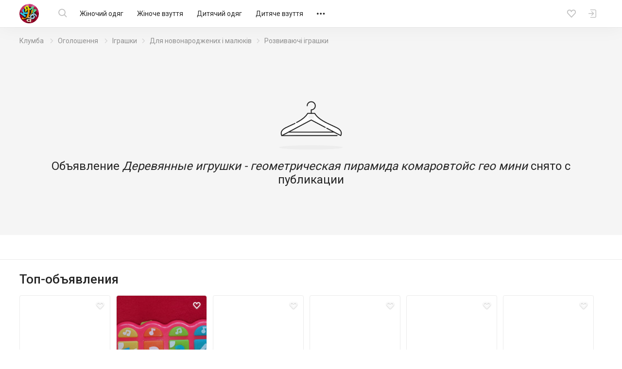

--- FILE ---
content_type: text/html; charset=UTF-8
request_url: https://kloomba.com/o/komarovtoys-komarovtoys-derevyannye-igrushki-geometricheskaya-piramida-komarovtoys-23199459/
body_size: 13131
content:

    <!DOCTYPE html>
<html class="no-js" lang="ru">
<head>
    <meta charset="utf-8">
    <!--[if IE]>
    <meta http-equiv="X-UA-Compatible" content="IE=edge">
    <![endif]-->
    <title>Деревянные игрушки - геометрическая пирамида комаровтойс гео мини, цена 250 грн - купить Для новорожденных и малышей новые - Клумба</title>    
    
    <link rel="mask-icon" href="//st.kloomba.com/static/1/img/safari-pinned-tab.svg" color="#e23e7e">
    <meta name="apple-mobile-web-app-title" content="Клумба">
    <meta name="application-name" content="Клумба">

    <meta name="description" content="Деревянные игрушки - геометрическая пирамида комаровтойс гео мини ➔ купить на【KLOOMBA.COM】Выгодные цены ✅ Доставка по Украине ✈ Новые и б/у товары для дома и всей семьи ✅">
    <meta property="og:description" content="Деревянные игрушки - геометрическая пирамида комаровтойс гео мини ➔ купить на【KLOOMBA.COM】Выгодные цены ✅ Доставка по Украине ✈ Новые и б/у товары для дома и всей семьи ✅">
    <link rel="apple-touch-icon" sizes="57x57" href="//jpg.st.kloomba.com/img/kloomba-favicons/apple-icon-57x57.png?v=1">
<link rel="apple-touch-icon" sizes="60x60" href="//jpg.st.kloomba.com/img/kloomba-favicons/apple-icon-60x60.png?v=1">
<link rel="apple-touch-icon" sizes="72x72" href="//jpg.st.kloomba.com/img/kloomba-favicons/apple-icon-72x72.png?v=1">
<link rel="apple-touch-icon" sizes="76x76" href="//jpg.st.kloomba.com/img/kloomba-favicons/apple-icon-76x76.png?v=1">
<link rel="apple-touch-icon" sizes="114x114" href="//jpg.st.kloomba.com/img/kloomba-favicons/apple-icon-114x114.png?v=1">
<link rel="apple-touch-icon" sizes="120x120" href="//jpg.st.kloomba.com/img/kloomba-favicons/apple-icon-120x120.png?v=1">
<link rel="apple-touch-icon" sizes="144x144" href="//jpg.st.kloomba.com/img/kloomba-favicons/apple-icon-144x144.png?v=1">
<link rel="apple-touch-icon" sizes="152x152" href="//jpg.st.kloomba.com/img/kloomba-favicons/apple-icon-152x152.png?v=1">
<link rel="apple-touch-icon" sizes="180x180" href="//jpg.st.kloomba.com/img/kloomba-favicons/apple-icon-180x180.png?v=1">
<link rel="icon" type="image/png" sizes="192x192"  href="//jpg.st.kloomba.com/img/kloomba-favicons/android-icon-192x192.png?v=1">
<link rel="icon" type="image/png" sizes="32x32" href="//jpg.st.kloomba.com/img/kloomba-favicons/favicon-32x32.png?v=1">
<link rel="icon" type="image/png" sizes="96x96" href="//jpg.st.kloomba.com/img/kloomba-favicons/favicon-96x96.png?v=1">
<link rel="icon" type="image/png" sizes="16x16" href="//jpg.st.kloomba.com/img/kloomba-favicons/favicon-16x16.png?v=1">
<link rel="icon" href="//jpg.st.kloomba.com/img/kloomba-favicons/favicon-16x16.png?v=1">    <link href="https://fonts.googleapis.com/css?family=Roboto:400,500,700&amp;subset=cyrillic" rel="stylesheet">
    <link href="https://cdnjs.cloudflare.com/ajax/libs/font-awesome/4.7.0/css/font-awesome.min.css" rel="stylesheet">

            <link href="//css.st.kloomba.com/static/web-apps-dist/used/app.css?v=1762949573"
              rel="stylesheet"
              type="text/css"/>
    
    <meta name="viewport" content="width=device-width, initial-scale=1">

    <link rel="canonical" href="https://kloomba.com/o/komarovtoys-komarovtoys-derevyannye-igrushki-geometricheskaya-piramida-komarovtoys-23199459/" />    
        <link href="https://kloomba.com/o/komarovtoys-komarovtoys-derevyannye-igrushki-geometricheskaya-piramida-komarovtoys-23199459/" rel="canonical" />    <script>
 (function(i,s,o,g,r,a,m){i['GoogleAnalyticsObject']=r;i[r]=i[r]||function(){
     (i[r].q=i[r].q||[]).push(arguments)},i[r].l=1*new Date();a=s.createElement(o),
         m=s.getElementsByTagName(o)[0];a.async=1;a.src=g;m.parentNode.insertBefore(a,m)
 })(window,document,'script','//www.google-analytics.com/analytics.js','ga');
 window.kl = window.kl || {};
 window.kl.gaIncludedPlugins = window.kl.gaIncludedPlugins || {};
  ga('create', 'UA-4076765-1', 'auto');
 ga('require', 'displayfeatures');
           ga('send', 'pageview');
 </script>
    
    <script type="application/ld+json">
        { "@context": "http://schema.org/", "@type": "WebSite", "url": "https://kloomba.com/", "name": "Клумба - товары для всей семьи", "logo": "https://jpg.st.kloomba.com/img/klumba-logo-512.png" }
    </script>
</head>
<body class="controller_used action_view  ">
<!-- MESSAGES WIDGET PLACEHOLDER START !-->
<div class="container-fluid kl-m-wrapper-fluid" id="kl-m-wrapper-fluid">
    <div class="wrapper kl-m-wrapper" id="kl-m-wrapper"></div>
</div>
<!-- MESSAGES WIDGET PLACEHOLDER END !-->

<div id="wrapper" class="">
    <header class="header" id="header">
        <div class="container">
            <div class="header__logo">
                <a href="/" class="logo">
                    <img src="//st.kloomba.com/static/1/img/logo.png" alt="Kloomba">
                </a>
            </div>


            <button type="button" class="header__btn header__btn-menu">
                <i class="icon icon-menu "></i>                <i class="icon icon-close "></i>            </button>


            <div class="header__menu_container">
                <div class="header__menu_container__inner">
                    <div class="header__search">
                        <div class="header__search__form" id="kl-nav-search-form-item">
                            <form action="/market/" method="get" id="kl-nav-search-form">
                                <button type="submit" class="btn btn-default header__btn header__btn-search">
                                    <i class="icon icon-search "></i>                                </button>
                                <input class="kl-nav-search-autocomplete form-control"
                                       type="search"
                                       name="q"
                                       value=""
                                       placeholder="Я шукаю…"
                                       autocomplete="off">
                                <button type="reset" class="header__btn header__btn-search-reset">
                                    <i class="icon icon-close "></i>                                </button>
                            </form>
                        </div>
                    </div>

                                            <nav class="header__menu" role="navigation">
                            <div class="header__menu__inner">
                                                                                                                                        <a href="/market/zhenskaya-odezhda/"
                                       data-submenu="1"
                                       class="header__menu__item">
                                        Жіночий одяг                                    </a>
                                                                                                                                            <a href="/market/zhenskaya-obuv/"
                                       data-submenu="2"
                                       class="header__menu__item">
                                        Жіноче взуття                                    </a>
                                                                                                                                            <a href="/market/detskaya-odezhda/"
                                       data-submenu="3"
                                       class="header__menu__item">
                                        Дитячий одяг                                    </a>
                                                                                                                                            <a href="/market/detskaya-obuv/"
                                       data-submenu="4"
                                       class="header__menu__item">
                                        Дитяче взуття                                    </a>
                                                                                                                                            <a href="/market/detskie-tovary/"
                                       data-submenu="5"
                                       class="header__menu__item">
                                        Дитячі товари                                    </a>
                                                                                                                                            <a href="/market/aksessuary-i-kosmetika/"
                                       data-submenu="6"
                                       class="header__menu__item">
                                        Косметика і аксесуари                                    </a>
                                                                                                                                            <a href="/market/zhivotnie/"
                                       data-submenu="7"
                                       class="header__menu__item">
                                        Тварини                                    </a>
                                                                                                                                            <a href="/market/detskie-igrushki/"
                                       data-submenu="8"
                                       class="header__menu__item">
                                        Іграшки                                    </a>
                                                                                                                                            <a href="/market/muzhskaya-obuv/"
                                       data-submenu="9"
                                       class="header__menu__item">
                                        Чоловіче взуття                                    </a>
                                                                                                                                            <a href="/market/muzhskaya-odezhda/"
                                       data-submenu="10"
                                       class="header__menu__item">
                                        Чоловічий одяг                                    </a>
                                                                                                                                            <a href="/market/rukodelie/"
                                       data-submenu="11"
                                       class="header__menu__item">
                                        Рукоділля                                    </a>
                                                                                                                                            <a href="/market/sp-i-posredniki/"
                                       data-submenu="12"
                                       class="header__menu__item">
                                        Спільні покупки                                    </a>
                                                                                                                                            <a href="/market/sport-i-turizm/"
                                       data-submenu="13"
                                       class="header__menu__item">
                                        Спорт і туризм                                    </a>
                                                                                                                                            <a href="/market/avtotovary/"
                                       data-submenu="14"
                                       class="header__menu__item">
                                        Товари для авто                                    </a>
                                                                                                                                            <a href="/market/tovary-dlia-doma/"
                                       data-submenu="15"
                                       class="header__menu__item">
                                        Товари для дому                                    </a>
                                                                                                                                            <a href="/market/uslugi/"
                                       data-submenu="16"
                                       class="header__menu__item">
                                        Послуги                                    </a>
                                                                    
                                <div class="header__btn header__menu__item header__menu__item-more"
                                     data-submenu="17">
                                    <i class="icon icon-meatballs "></i>
                                    <div id="header__menu__submenu-17"
                                         class="header__menu__submenu header__menu__submenu-more"></div>
                                </div>
                            </div>
                        </nav>
                                    </div>

                                                                                                        <div id="header__menu__submenu-1" class="header__menu__submenu">
                            <div class="container">
                                <div class="header__menu__submenu__inner">
                                                                            <div class="header__menu__submenu__popular">
                                            <div class="header__menu__submenu__item">
                                                <a href="/market/zhenskaya-odezhda/"
                                                   class="header__menu__submenu__link">
                                                    Всі товари категорії                                                </a>
                                            </div>
                                                                                                                                            <div class="header__menu__submenu__item">
                                                    <a href="/market/zhenskie-bluzki/"
                                                       class="header__menu__submenu__link">
                                                        Блузи                                                    </a>
                                                </div>
                                                                                                                                            <div class="header__menu__submenu__item">
                                                    <a href="/market/zhenskie-bryuki/"
                                                       class="header__menu__submenu__link">
                                                        Штани                                                    </a>
                                                </div>
                                                                                                                                            <div class="header__menu__submenu__item">
                                                    <a href="/market/zhenskie-biustgaltery/"
                                                       class="header__menu__submenu__link">
                                                        Бюстгальтери                                                    </a>
                                                </div>
                                                                                                                                            <div class="header__menu__submenu__item">
                                                    <a href="/market/zhenskie-dzhinsy/"
                                                       class="header__menu__submenu__link">
                                                        Джинси                                                    </a>
                                                </div>
                                                                                                                                            <div class="header__menu__submenu__item">
                                                    <a href="/market/zhenskie-kostyumy/"
                                                       class="header__menu__submenu__link">
                                                        Костюми                                                    </a>
                                                </div>
                                                                                                                                            <div class="header__menu__submenu__item">
                                                    <a href="/market/zhenskie-kurtki/"
                                                       class="header__menu__submenu__link">
                                                        Куртки                                                    </a>
                                                </div>
                                                                                    </div>
                                    
                                    <div class="header__menu__submenu__block">
                                                                                                                                <div class="header__menu__submenu__item">
                                                <a href="/market/zhenskoe-belye-i-domashnyaya-odezhda/"
                                                   class="header__menu__submenu__link">
                                                    Білизна та домашній одяг                                                </a>
                                            </div>
                                                                                                                                <div class="header__menu__submenu__item">
                                                <a href="/market/zhenskaya-verkhnyaya-odezhda/"
                                                   class="header__menu__submenu__link">
                                                    Верхній одяг                                                </a>
                                            </div>
                                                                                                                                <div class="header__menu__submenu__item">
                                                <a href="/market/zhenskie-golovnye-ubory-aksessuary/"
                                                   class="header__menu__submenu__link">
                                                    Головні убори та аксесуари                                                </a>
                                            </div>
                                                                                                                                <div class="header__menu__submenu__item">
                                                <a href="/market/zhenskaya-odezhda-niz/"
                                                   class="header__menu__submenu__link">
                                                    Джинси та штани                                                </a>
                                            </div>
                                                                                                                                <div class="header__menu__submenu__item">
                                                <a href="/market/odezhda-dlia-beremennyh/"
                                                   class="header__menu__submenu__link">
                                                    Для вагітних і годувальниць                                                </a>
                                            </div>
                                                                                                                                <div class="header__menu__submenu__item">
                                                <a href="/market/zhenskaya-odezhda-drugoe/"
                                                   class="header__menu__submenu__link">
                                                    Інше                                                </a>
                                            </div>
                                                                                                                                <div class="header__menu__submenu__item">
                                                <a href="/market/zhenskie-kostyumy-i-komplekty/"
                                                   class="header__menu__submenu__link">
                                                    Костюми та комплекти                                                </a>
                                            </div>
                                                                                                                                <div class="header__menu__submenu__item">
                                                <a href="/market/zhenskie-pidzhaki-i-zhiletki/"
                                                   class="header__menu__submenu__link">
                                                    Піджаки і жилети                                                </a>
                                            </div>
                                                                                                                                <div class="header__menu__submenu__item">
                                                <a href="/market/zhenskie-platya-i-sarafany/"
                                                   class="header__menu__submenu__link">
                                                    Сукні                                                </a>
                                            </div>
                                                                                                                                <div class="header__menu__submenu__item">
                                                <a href="/market/zhenskie-kupalniki/"
                                                   class="header__menu__submenu__link">
                                                    Пляжний одяг                                                </a>
                                            </div>
                                                                                                                                <div class="header__menu__submenu__item">
                                                <a href="/market/zhenskie-bluzki-rubashki/"
                                                   class="header__menu__submenu__link">
                                                    Сорочки й блузки                                                </a>
                                            </div>
                                                                                                                                <div class="header__menu__submenu__item">
                                                <a href="/market/zhenskaya-odezhda-verkh/"
                                                   class="header__menu__submenu__link">
                                                    Светри та реглани                                                </a>
                                            </div>
                                                                                                                                <div class="header__menu__submenu__item">
                                                <a href="/market/zhenskie-futbolki-i-mayki/"
                                                   class="header__menu__submenu__link">
                                                    Футболки та майки                                                </a>
                                            </div>
                                                                                                                                <div class="header__menu__submenu__item">
                                                <a href="/market/zhenskie-shorty-i-yubki/"
                                                   class="header__menu__submenu__link">
                                                    Шорти та спідниці                                                </a>
                                            </div>
                                                                            </div>
                                </div>
                            </div>
                        </div>
                                                                                            <div id="header__menu__submenu-2" class="header__menu__submenu">
                            <div class="container">
                                <div class="header__menu__submenu__inner">
                                                                            <div class="header__menu__submenu__popular">
                                            <div class="header__menu__submenu__item">
                                                <a href="/market/zhenskaya-obuv/"
                                                   class="header__menu__submenu__link">
                                                    Всі товари категорії                                                </a>
                                            </div>
                                                                                                                                            <div class="header__menu__submenu__item">
                                                    <a href="/market/zhenskie-baletki/"
                                                       class="header__menu__submenu__link">
                                                        Балетки                                                    </a>
                                                </div>
                                                                                                                                            <div class="header__menu__submenu__item">
                                                    <a href="/market/zhenskie-demi-botinki/"
                                                       class="header__menu__submenu__link">
                                                        Черевики                                                    </a>
                                                </div>
                                                                                                                                            <div class="header__menu__submenu__item">
                                                    <a href="/market/zhenskie-zakrytye-tufli/"
                                                       class="header__menu__submenu__link">
                                                        Закриті туфлі                                                    </a>
                                                </div>
                                                                                                                                            <div class="header__menu__submenu__item">
                                                    <a href="/market/zhenskie-kedy/"
                                                       class="header__menu__submenu__link">
                                                        Кеди                                                    </a>
                                                </div>
                                                                                                                                            <div class="header__menu__submenu__item">
                                                    <a href="/market/zhenskie-krossovki/"
                                                       class="header__menu__submenu__link">
                                                        Кросівки                                                    </a>
                                                </div>
                                                                                                                                            <div class="header__menu__submenu__item">
                                                    <a href="/market/zhenskie-mokasiny-i-espadrili/"
                                                       class="header__menu__submenu__link">
                                                        Мокасини і еспадрильї                                                    </a>
                                                </div>
                                                                                    </div>
                                    
                                    <div class="header__menu__submenu__block">
                                                                                                                                <div class="header__menu__submenu__item">
                                                <a href="/market/zhenskaya-letnyaya-obuv/"
                                                   class="header__menu__submenu__link">
                                                    Літнє взуття                                                </a>
                                            </div>
                                                                                                                                <div class="header__menu__submenu__item">
                                                <a href="/market/zhenskaya-demisezonnaya-obuv/"
                                                   class="header__menu__submenu__link">
                                                    Чоботи і черевики                                                 </a>
                                            </div>
                                                                                                                                <div class="header__menu__submenu__item">
                                                <a href="/market/zhenskaya-sportivnaya-obuv/"
                                                   class="header__menu__submenu__link">
                                                    Спортивне взуття                                                </a>
                                            </div>
                                                                                                                                <div class="header__menu__submenu__item">
                                                <a href="/market/zhenskie-tapochki/"
                                                   class="header__menu__submenu__link">
                                                    Капці                                                </a>
                                            </div>
                                                                                                                                <div class="header__menu__submenu__item">
                                                <a href="/market/zhenskie-tufli/"
                                                   class="header__menu__submenu__link">
                                                    Туфлі                                                </a>
                                            </div>
                                                                            </div>
                                </div>
                            </div>
                        </div>
                                                                                            <div id="header__menu__submenu-3" class="header__menu__submenu">
                            <div class="container">
                                <div class="header__menu__submenu__inner">
                                                                            <div class="header__menu__submenu__popular">
                                            <div class="header__menu__submenu__item">
                                                <a href="/market/detskaya-odezhda/"
                                                   class="header__menu__submenu__link">
                                                    Всі товари категорії                                                </a>
                                            </div>
                                                                                                                                            <div class="header__menu__submenu__item">
                                                    <a href="/market/detskie-djinsy/"
                                                       class="header__menu__submenu__link">
                                                        Джинси                                                    </a>
                                                </div>
                                                                                                                                            <div class="header__menu__submenu__item">
                                                    <a href="/market/detskie-kostjumy/"
                                                       class="header__menu__submenu__link">
                                                        Костюми                                                    </a>
                                                </div>
                                                                                                                                            <div class="header__menu__submenu__item">
                                                    <a href="/market/detskie-kurtki/"
                                                       class="header__menu__submenu__link">
                                                        Куртки                                                    </a>
                                                </div>
                                                                                                                                            <div class="header__menu__submenu__item">
                                                    <a href="/market/detskie-noski-i-golfy/"
                                                       class="header__menu__submenu__link">
                                                        Шкарпетки та гольфи                                                    </a>
                                                </div>
                                                                                                                                            <div class="header__menu__submenu__item">
                                                    <a href="/market/detskie-pakety-odezhdy/"
                                                       class="header__menu__submenu__link">
                                                        Пакети одягу                                                    </a>
                                                </div>
                                                                                                                                            <div class="header__menu__submenu__item">
                                                    <a href="/market/detskie-pizhamy/"
                                                       class="header__menu__submenu__link">
                                                        Піжами                                                    </a>
                                                </div>
                                                                                    </div>
                                    
                                    <div class="header__menu__submenu__block">
                                                                                                                                <div class="header__menu__submenu__item">
                                                <a href="/market/detskie-shapki-sharfy/"
                                                   class="header__menu__submenu__link">
                                                    Головні убори та аксесуари                                                </a>
                                            </div>
                                                                                                                                <div class="header__menu__submenu__item">
                                                <a href="/market/detskoe-nizhnee-belye-i-domashnyaya-odezhda/"
                                                   class="header__menu__submenu__link">
                                                    Білизна та домашній одяг                                                </a>
                                            </div>
                                                                                                                                <div class="header__menu__submenu__item">
                                                <a href="/market/detskaya-odezhda-niz/"
                                                   class="header__menu__submenu__link">
                                                    Брюки та джинси                                                </a>
                                            </div>
                                                                                                                                <div class="header__menu__submenu__item">
                                                <a href="/market/detskaya-verkhnyaya-odezhda/"
                                                   class="header__menu__submenu__link">
                                                    Верхній одяг                                                </a>
                                            </div>
                                                                                                                                <div class="header__menu__submenu__item">
                                                <a href="/market/detskaya-odezhda-dlya-malyshey/"
                                                   class="header__menu__submenu__link">
                                                    Для малюків                                                </a>
                                            </div>
                                                                                                                                <div class="header__menu__submenu__item">
                                                <a href="/market/detskie-komplekty-odezhdy/"
                                                   class="header__menu__submenu__link">
                                                    Костюми та комплекти                                                </a>
                                            </div>
                                                                                                                                <div class="header__menu__submenu__item">
                                                <a href="/market/detskie-pidzhaki-i-zhakety/"
                                                   class="header__menu__submenu__link">
                                                    Піджаки та жакети                                                </a>
                                            </div>
                                                                                                                                <div class="header__menu__submenu__item">
                                                <a href="/market/detskie-platia-sarafany/"
                                                   class="header__menu__submenu__link">
                                                    Сукні і сарафани                                                </a>
                                            </div>
                                                                                                                                <div class="header__menu__submenu__item">
                                                <a href="/market/detskie-rubashki-i-vyshivanki/"
                                                   class="header__menu__submenu__link">
                                                    Сорочки та вишиванки                                                </a>
                                            </div>
                                                                                                                                <div class="header__menu__submenu__item">
                                                <a href="/market/detskie-svitera-i-reglany/"
                                                   class="header__menu__submenu__link">
                                                    Светри та реглани                                                </a>
                                            </div>
                                                                                                                                <div class="header__menu__submenu__item">
                                                <a href="/market/detskaya-odezhda-verkh/"
                                                   class="header__menu__submenu__link">
                                                    Футболки та майки                                                </a>
                                            </div>
                                                                                                                                <div class="header__menu__submenu__item">
                                                <a href="/market/detskie-kapri-shorty/"
                                                   class="header__menu__submenu__link">
                                                    Шорти й капрі                                                </a>
                                            </div>
                                                                                                                                <div class="header__menu__submenu__item">
                                                <a href="/market/detskie-yubki/"
                                                   class="header__menu__submenu__link">
                                                    Спідниці                                                </a>
                                            </div>
                                                                            </div>
                                </div>
                            </div>
                        </div>
                                                                                            <div id="header__menu__submenu-4" class="header__menu__submenu">
                            <div class="container">
                                <div class="header__menu__submenu__inner">
                                                                            <div class="header__menu__submenu__popular">
                                            <div class="header__menu__submenu__item">
                                                <a href="/market/detskaya-obuv/"
                                                   class="header__menu__submenu__link">
                                                    Всі товари категорії                                                </a>
                                            </div>
                                                                                                                                            <div class="header__menu__submenu__item">
                                                    <a href="/market/detskie-baletki/"
                                                       class="header__menu__submenu__link">
                                                        Балетки                                                    </a>
                                                </div>
                                                                                                                                            <div class="header__menu__submenu__item">
                                                    <a href="/market/detskie-botinki/"
                                                       class="header__menu__submenu__link">
                                                        Черевики і чоботи                                                    </a>
                                                </div>
                                                                                                                                            <div class="header__menu__submenu__item">
                                                    <a href="/market/detskie-butsy/"
                                                       class="header__menu__submenu__link">
                                                        Бутси                                                    </a>
                                                </div>
                                                                                                                                            <div class="header__menu__submenu__item">
                                                    <a href="/market/detskie-kedy/"
                                                       class="header__menu__submenu__link">
                                                        Кеди                                                    </a>
                                                </div>
                                                                                                                                            <div class="header__menu__submenu__item">
                                                    <a href="/market/detskie-kroksy-i-analogi/"
                                                       class="header__menu__submenu__link">
                                                        Крокси і аналоги                                                    </a>
                                                </div>
                                                                                                                                            <div class="header__menu__submenu__item">
                                                    <a href="/market/detskie-krossovki/"
                                                       class="header__menu__submenu__link">
                                                        Кросівки                                                    </a>
                                                </div>
                                                                                    </div>
                                    
                                    <div class="header__menu__submenu__block">
                                                                                                                                <div class="header__menu__submenu__item">
                                                <a href="/market/detskaya-letnyaya-obuv/"
                                                   class="header__menu__submenu__link">
                                                    Босоніжки і шльопанці                                                </a>
                                            </div>
                                                                                                                                <div class="header__menu__submenu__item">
                                                <a href="/market/detskaya-sportivnaya-obuv/"
                                                   class="header__menu__submenu__link">
                                                    Кросівки і кеди                                                 </a>
                                            </div>
                                                                                                                                <div class="header__menu__submenu__item">
                                                <a href="/market/detskie-sapogi-i-botinki/"
                                                   class="header__menu__submenu__link">
                                                    Чоботи і черевики                                                 </a>
                                            </div>
                                                                                                                                <div class="header__menu__submenu__item">
                                                <a href="/market/detskie-tapochki/"
                                                   class="header__menu__submenu__link">
                                                    Капці                                                </a>
                                            </div>
                                                                                                                                <div class="header__menu__submenu__item">
                                                <a href="/market/detskie-tufli-i-baletki/"
                                                   class="header__menu__submenu__link">
                                                    Туфлі                                                </a>
                                            </div>
                                                                            </div>
                                </div>
                            </div>
                        </div>
                                                                                            <div id="header__menu__submenu-5" class="header__menu__submenu">
                            <div class="container">
                                <div class="header__menu__submenu__inner">
                                                                            <div class="header__menu__submenu__popular">
                                            <div class="header__menu__submenu__item">
                                                <a href="/market/detskie-tovary/"
                                                   class="header__menu__submenu__link">
                                                    Всі товари категорії                                                </a>
                                            </div>
                                                                                                                                            <div class="header__menu__submenu__item">
                                                    <a href="/market/detskie-butylochki/"
                                                       class="header__menu__submenu__link">
                                                        Пляшечки                                                    </a>
                                                </div>
                                                                                                                                            <div class="header__menu__submenu__item">
                                                    <a href="/market/detskie-knigi/"
                                                       class="header__menu__submenu__link">
                                                        Дитячі книги                                                    </a>
                                                </div>
                                                                                                                                            <div class="header__menu__submenu__item">
                                                    <a href="/market/detskie-aksessuary-dlya-volos/"
                                                       class="header__menu__submenu__link">
                                                        Для волосся                                                    </a>
                                                </div>
                                                                                                                                            <div class="header__menu__submenu__item">
                                                    <a href="/market/detskie-koshelki/"
                                                       class="header__menu__submenu__link">
                                                        Гаманці                                                    </a>
                                                </div>
                                                                                                                                            <div class="header__menu__submenu__item">
                                                    <a href="/market/detskie-kartochki/"
                                                       class="header__menu__submenu__link">
                                                        Розвиваючі картки                                                    </a>
                                                </div>
                                                                                                                                            <div class="header__menu__submenu__item">
                                                    <a href="/market/detskie-odeyala-i-pledy/"
                                                       class="header__menu__submenu__link">
                                                        Ковдри та пледи                                                    </a>
                                                </div>
                                                                                    </div>
                                    
                                    <div class="header__menu__submenu__block">
                                                                                                                                <div class="header__menu__submenu__item">
                                                <a href="/market/detskie-avtokresla/"
                                                   class="header__menu__submenu__link">
                                                    Автокрісла                                                </a>
                                            </div>
                                                                                                                                <div class="header__menu__submenu__item">
                                                <a href="/market/detskie-aksessuary/"
                                                   class="header__menu__submenu__link">
                                                    Дитячі аксесуари                                                </a>
                                            </div>
                                                                                                                                <div class="header__menu__submenu__item">
                                                <a href="/market/bezopasnost/"
                                                   class="header__menu__submenu__link">
                                                    Безпека                                                </a>
                                            </div>
                                                                                                                                <div class="header__menu__submenu__item">
                                                <a href="/market/detskiy-tekstil/"
                                                   class="header__menu__submenu__link">
                                                    Дитячий текстиль                                                </a>
                                            </div>
                                                                                                                                <div class="header__menu__submenu__item">
                                                <a href="/market/drugie-detskie-tovary/"
                                                   class="header__menu__submenu__link">
                                                    Інше                                                </a>
                                            </div>
                                                                                                                                <div class="header__menu__submenu__item">
                                                <a href="/market/detskie-knigi-i-posobiya/"
                                                   class="header__menu__submenu__link">
                                                    Книги та посібники                                                </a>
                                            </div>
                                                                                                                                <div class="header__menu__submenu__item">
                                                <a href="/market/detskie-koliaski/"
                                                   class="header__menu__submenu__link">
                                                    Коляски                                                </a>
                                            </div>
                                                                                                                                <div class="header__menu__submenu__item">
                                                <a href="/market/detskaya-kosmetika-i-gigiena/"
                                                   class="header__menu__submenu__link">
                                                    Косметика та гігієна                                                </a>
                                            </div>
                                                                                                                                <div class="header__menu__submenu__item">
                                                <a href="/market/detskaya-mebel/"
                                                   class="header__menu__submenu__link">
                                                    Меблі                                                </a>
                                            </div>
                                                                                                                                <div class="header__menu__submenu__item">
                                                <a href="/market/naduvnye-tovary/"
                                                   class="header__menu__submenu__link">
                                                    Надувні товари                                                </a>
                                            </div>
                                                                                                                                <div class="header__menu__submenu__item">
                                                <a href="/market/detskie-igrovye-ploshhadki/"
                                                   class="header__menu__submenu__link">
                                                    Майданчики                                                </a>
                                            </div>
                                                                                                                                <div class="header__menu__submenu__item">
                                                <a href="/market/detskaya-posuda/"
                                                   class="header__menu__submenu__link">
                                                    Посуд                                                </a>
                                            </div>
                                                                                                                                <div class="header__menu__submenu__item">
                                                <a href="/market/detskie-slingi/"
                                                   class="header__menu__submenu__link">
                                                    Слінги і переноски                                                </a>
                                            </div>
                                                                                                                                <div class="header__menu__submenu__item">
                                                <a href="/market/detskie-sportivnye-ugolki/"
                                                   class="header__menu__submenu__link">
                                                    Спортивні куточки                                                </a>
                                            </div>
                                                                                                                                <div class="header__menu__submenu__item">
                                                <a href="/market/detskii-transport/"
                                                   class="header__menu__submenu__link">
                                                    Транспорт                                                </a>
                                            </div>
                                                                                                                                <div class="header__menu__submenu__item">
                                                <a href="/market/detskie-tovary-dlia-vannoy-i-tualeta/"
                                                   class="header__menu__submenu__link">
                                                    Туалет і ванна                                                </a>
                                            </div>
                                                                                                                                <div class="header__menu__submenu__item">
                                                <a href="/market/detskaya-elektronika/"
                                                   class="header__menu__submenu__link">
                                                    Електронні дитячі товари                                                </a>
                                            </div>
                                                                            </div>
                                </div>
                            </div>
                        </div>
                                                                                            <div id="header__menu__submenu-6" class="header__menu__submenu">
                            <div class="container">
                                <div class="header__menu__submenu__inner">
                                                                            <div class="header__menu__submenu__popular">
                                            <div class="header__menu__submenu__item">
                                                <a href="/market/aksessuary-i-kosmetika/"
                                                   class="header__menu__submenu__link">
                                                    Всі товари категорії                                                </a>
                                            </div>
                                                                                                                                            <div class="header__menu__submenu__item">
                                                    <a href="/market/braslety/"
                                                       class="header__menu__submenu__link">
                                                        Браслети                                                    </a>
                                                </div>
                                                                                                                                            <div class="header__menu__submenu__item">
                                                    <a href="/market/geli-mylo-peny/"
                                                       class="header__menu__submenu__link">
                                                        Гелі, мило, піни                                                    </a>
                                                </div>
                                                                                                                                            <div class="header__menu__submenu__item">
                                                    <a href="/market/kolye-podveski-kulony/"
                                                       class="header__menu__submenu__link">
                                                        Кольє, підвіски, кулони                                                    </a>
                                                </div>
                                                                                                                                            <div class="header__menu__submenu__item">
                                                    <a href="/market/kremy-dlia-litsa/"
                                                       class="header__menu__submenu__link">
                                                        Креми                                                    </a>
                                                </div>
                                                                                                                                            <div class="header__menu__submenu__item">
                                                    <a href="/market/maski-dlia-litsa/"
                                                       class="header__menu__submenu__link">
                                                        Маски                                                    </a>
                                                </div>
                                                                                                                                            <div class="header__menu__submenu__item">
                                                    <a href="/market/nabory-kosmetiki/"
                                                       class="header__menu__submenu__link">
                                                        Набори косметики                                                    </a>
                                                </div>
                                                                                    </div>
                                    
                                    <div class="header__menu__submenu__block">
                                                                                                                                <div class="header__menu__submenu__item">
                                                <a href="/market/antiseptiki/"
                                                   class="header__menu__submenu__link">
                                                    Антисептики                                                </a>
                                            </div>
                                                                                                                                <div class="header__menu__submenu__item">
                                                <a href="/market/galstuki-i-babochki/"
                                                   class="header__menu__submenu__link">
                                                    Краватки та метелики                                                </a>
                                            </div>
                                                                                                                                <div class="header__menu__submenu__item">
                                                <a href="/market/gigienicheskie-prinadlezhnosti/"
                                                   class="header__menu__submenu__link">
                                                    Гігієнічні засоби                                                </a>
                                            </div>
                                                                                                                                <div class="header__menu__submenu__item">
                                                <a href="/market/dekorativnaya-kosmetika/"
                                                   class="header__menu__submenu__link">
                                                    Декоративна косметика                                                </a>
                                            </div>
                                                                                                                                <div class="header__menu__submenu__item">
                                                <a href="/market/kosmetika-dlia-volos/"
                                                   class="header__menu__submenu__link">
                                                    Для волосся                                                </a>
                                            </div>
                                                                                                                                <div class="header__menu__submenu__item">
                                                <a href="/market/kosmetika-dlia-litsa/"
                                                   class="header__menu__submenu__link">
                                                    Для обличчя                                                </a>
                                            </div>
                                                                                                                                <div class="header__menu__submenu__item">
                                                <a href="/market/kosmetika-dlia-ruk-i-nog/"
                                                   class="header__menu__submenu__link">
                                                    Для рук і ніг                                                </a>
                                            </div>
                                                                                                                                <div class="header__menu__submenu__item">
                                                <a href="/market/kosmetika-dlia-tela/"
                                                   class="header__menu__submenu__link">
                                                    Для тіла                                                </a>
                                            </div>
                                                                                                                                <div class="header__menu__submenu__item">
                                                <a href="/market/aksessuary-i-kosmetika-drugoe/"
                                                   class="header__menu__submenu__link">
                                                    Інше                                                </a>
                                            </div>
                                                                                                                                <div class="header__menu__submenu__item">
                                                <a href="/market/zonty/"
                                                   class="header__menu__submenu__link">
                                                    Парасолі                                                </a>
                                            </div>
                                                                                                                                <div class="header__menu__submenu__item">
                                                <a href="/market/intimnye-tovary/"
                                                   class="header__menu__submenu__link">
                                                    Интимные товары                                                </a>
                                            </div>
                                                                                                                                <div class="header__menu__submenu__item">
                                                <a href="/market/kosmetichki/"
                                                   class="header__menu__submenu__link">
                                                    Косметички                                                </a>
                                            </div>
                                                                                                                                <div class="header__menu__submenu__item">
                                                <a href="/market/ochki/"
                                                   class="header__menu__submenu__link">
                                                    Окуляри                                                </a>
                                            </div>
                                                                                                                                <div class="header__menu__submenu__item">
                                                <a href="/market/pariki/"
                                                   class="header__menu__submenu__link">
                                                    Перуки                                                </a>
                                            </div>
                                                                                                                                <div class="header__menu__submenu__item">
                                                <a href="/market/parfyumeriya/"
                                                   class="header__menu__submenu__link">
                                                    Парфумерія                                                </a>
                                            </div>
                                                                                                                                <div class="header__menu__submenu__item">
                                                <a href="/market/remni/"
                                                   class="header__menu__submenu__link">
                                                    Ремені                                                </a>
                                            </div>
                                                                                                                                <div class="header__menu__submenu__item">
                                                <a href="/market/sumki-i-chemodany/"
                                                   class="header__menu__submenu__link">
                                                    Сумки та валізи                                                </a>
                                            </div>
                                                                                                                                <div class="header__menu__submenu__item">
                                                <a href="/market/ukrasheniya/"
                                                   class="header__menu__submenu__link">
                                                    Прикраси                                                </a>
                                            </div>
                                                                                                                                <div class="header__menu__submenu__item">
                                                <a href="/market/chasy/"
                                                   class="header__menu__submenu__link">
                                                    Годинники                                                </a>
                                            </div>
                                                                            </div>
                                </div>
                            </div>
                        </div>
                                                                                            <div id="header__menu__submenu-7" class="header__menu__submenu">
                            <div class="container">
                                <div class="header__menu__submenu__inner">
                                                                            <div class="header__menu__submenu__popular">
                                            <div class="header__menu__submenu__item">
                                                <a href="/market/zhivotnie/"
                                                   class="header__menu__submenu__link">
                                                    Всі товари категорії                                                </a>
                                            </div>
                                        </div>
                                    
                                    <div class="header__menu__submenu__block">
                                                                                                                                <div class="header__menu__submenu__item">
                                                <a href="/market/aksesuary-dlia-zhivotnyh/"
                                                   class="header__menu__submenu__link">
                                                    Аксесуари для тварин                                                </a>
                                            </div>
                                                                                                                                <div class="header__menu__submenu__item">
                                                <a href="/market/veterinarnye-uslugi/"
                                                   class="header__menu__submenu__link">
                                                    Ветеринарні послуги                                                </a>
                                            </div>
                                                                                                                                <div class="header__menu__submenu__item">
                                                <a href="/market/zhivotnye/"
                                                   class="header__menu__submenu__link">
                                                    Домашні тварини                                                </a>
                                            </div>
                                                                                                                                <div class="header__menu__submenu__item">
                                                <a href="/market/korm-dlia-zhivotnyh/"
                                                   class="header__menu__submenu__link">
                                                    Корм і вітаміни                                                </a>
                                            </div>
                                                                            </div>
                                </div>
                            </div>
                        </div>
                                                                                            <div id="header__menu__submenu-8" class="header__menu__submenu">
                            <div class="container">
                                <div class="header__menu__submenu__inner">
                                                                            <div class="header__menu__submenu__popular">
                                            <div class="header__menu__submenu__item">
                                                <a href="/market/detskie-igrushki/"
                                                   class="header__menu__submenu__link">
                                                    Всі товари категорії                                                </a>
                                            </div>
                                        </div>
                                    
                                    <div class="header__menu__submenu__block">
                                                                                                                                <div class="header__menu__submenu__item">
                                                <a href="/market/detskie-aktivnye-igry/"
                                                   class="header__menu__submenu__link">
                                                    Активні ігри                                                </a>
                                            </div>
                                                                                                                                <div class="header__menu__submenu__item">
                                                <a href="/market/detskie-golovolomki-i-konstruktory/"
                                                   class="header__menu__submenu__link">
                                                    Головоломки і конструктори                                                </a>
                                            </div>
                                                                                                                                <div class="header__menu__submenu__item">
                                                <a href="/market/igrushki-dlya-novorozhdennykh-i-malyshey/"
                                                   class="header__menu__submenu__link">
                                                    Для новонароджених і малюків                                                </a>
                                            </div>
                                                                                                                                <div class="header__menu__submenu__item">
                                                <a href="/market/igrushki-drugoe/"
                                                   class="header__menu__submenu__link">
                                                    Інші іграшки                                                </a>
                                            </div>
                                                                                                                                <div class="header__menu__submenu__item">
                                                <a href="/market/detskie-interaktivnye-igrushki/"
                                                   class="header__menu__submenu__link">
                                                    Інтерактивні іграшки                                                </a>
                                            </div>
                                                                                                                                <div class="header__menu__submenu__item">
                                                <a href="/market/krupnye-igrushki-dlya-detskoy/"
                                                   class="header__menu__submenu__link">
                                                    Великі іграшки для дитячої                                                </a>
                                            </div>
                                                                                                                                <div class="header__menu__submenu__item">
                                                <a href="/market/kukolnyy-mir/"
                                                   class="header__menu__submenu__link">
                                                    Ляльковий світ                                                </a>
                                            </div>
                                                                                                                                <div class="header__menu__submenu__item">
                                                <a href="/market/miagkie-igrushki/"
                                                   class="header__menu__submenu__link">
                                                    М'які іграшки                                                </a>
                                            </div>
                                                                                                                                <div class="header__menu__submenu__item">
                                                <a href="/market/detskie-nastolnye-igry/"
                                                   class="header__menu__submenu__link">
                                                    Настільні ігри                                                </a>
                                            </div>
                                                                                                                                <div class="header__menu__submenu__item">
                                                <a href="/market/detskie-nauchnye-igry/"
                                                   class="header__menu__submenu__link">
                                                    Наукові ігри та досліди                                                </a>
                                            </div>
                                                                                                                                <div class="header__menu__submenu__item">
                                                <a href="/market/spinnery-i-fidzhety/"
                                                   class="header__menu__submenu__link">
                                                    Спінери та фіджети                                                </a>
                                            </div>
                                                                                                                                <div class="header__menu__submenu__item">
                                                <a href="/market/detskie-rolevye-igry/"
                                                   class="header__menu__submenu__link">
                                                    Сюжетно-рольові ігри                                                </a>
                                            </div>
                                                                                                                                <div class="header__menu__submenu__item">
                                                <a href="/market/detskoe-tvorchestvo/"
                                                   class="header__menu__submenu__link">
                                                    Творчість                                                </a>
                                            </div>
                                                                                                                                <div class="header__menu__submenu__item">
                                                <a href="/market/detskiy-igrushechnyy-transport/"
                                                   class="header__menu__submenu__link">
                                                    Транспорт                                                </a>
                                            </div>
                                                                                                                                <div class="header__menu__submenu__item">
                                                <a href="/market/igrushechnye-figurki-i-personazhy/"
                                                   class="header__menu__submenu__link">
                                                    Фігурки та персонажі                                                </a>
                                            </div>
                                                                            </div>
                                </div>
                            </div>
                        </div>
                                                                                            <div id="header__menu__submenu-9" class="header__menu__submenu">
                            <div class="container">
                                <div class="header__menu__submenu__inner">
                                                                            <div class="header__menu__submenu__popular">
                                            <div class="header__menu__submenu__item">
                                                <a href="/market/muzhskaya-obuv/"
                                                   class="header__menu__submenu__link">
                                                    Всі товари категорії                                                </a>
                                            </div>
                                        </div>
                                    
                                    <div class="header__menu__submenu__block">
                                                                                                                                <div class="header__menu__submenu__item">
                                                <a href="/market/muzhskaya-demisezonnaya-obuv/"
                                                   class="header__menu__submenu__link">
                                                    Демісезонне взуття                                                </a>
                                            </div>
                                                                                                                                <div class="header__menu__submenu__item">
                                                <a href="/market/muzhskaya-zimnyaya-obuv/"
                                                   class="header__menu__submenu__link">
                                                    Зимове взуття                                                </a>
                                            </div>
                                                                                                                                <div class="header__menu__submenu__item">
                                                <a href="/market/muzhskaya-letnyaya-obuv/"
                                                   class="header__menu__submenu__link">
                                                    Літнє взуття                                                </a>
                                            </div>
                                                                                                                                <div class="header__menu__submenu__item">
                                                <a href="/market/muzhskaya-sportivnaya-obuv/"
                                                   class="header__menu__submenu__link">
                                                    Спортивне взуття                                                </a>
                                            </div>
                                                                                                                                <div class="header__menu__submenu__item">
                                                <a href="/market/muzhskie-tapochki/"
                                                   class="header__menu__submenu__link">
                                                    Капці                                                </a>
                                            </div>
                                                                                                                                <div class="header__menu__submenu__item">
                                                <a href="/market/muzhskie-tufli/"
                                                   class="header__menu__submenu__link">
                                                    Туфлі                                                </a>
                                            </div>
                                                                            </div>
                                </div>
                            </div>
                        </div>
                                                                                            <div id="header__menu__submenu-10" class="header__menu__submenu">
                            <div class="container">
                                <div class="header__menu__submenu__inner">
                                                                            <div class="header__menu__submenu__popular">
                                            <div class="header__menu__submenu__item">
                                                <a href="/market/muzhskaya-odezhda/"
                                                   class="header__menu__submenu__link">
                                                    Всі товари категорії                                                </a>
                                            </div>
                                        </div>
                                    
                                    <div class="header__menu__submenu__block">
                                                                                                                                <div class="header__menu__submenu__item">
                                                <a href="/market/muzhskoe-belye-i-domashnyaya-odezhda/"
                                                   class="header__menu__submenu__link">
                                                    Білизна та домашній одяг                                                </a>
                                            </div>
                                                                                                                                <div class="header__menu__submenu__item">
                                                <a href="/market/muzhskaya-odezhda-verh/"
                                                   class="header__menu__submenu__link">
                                                    Верх                                                </a>
                                            </div>
                                                                                                                                <div class="header__menu__submenu__item">
                                                <a href="/market/muzhskaya-verhnyaya-odezhda/"
                                                   class="header__menu__submenu__link">
                                                    Верхній одяг                                                </a>
                                            </div>
                                                                                                                                <div class="header__menu__submenu__item">
                                                <a href="/market/muzhskie-golovnye-ubory-i-aksessuary/"
                                                   class="header__menu__submenu__link">
                                                    Головні убори та аксесуари                                                </a>
                                            </div>
                                                                                                                                <div class="header__menu__submenu__item">
                                                <a href="/market/muzhskie-delovye-kostyumy/"
                                                   class="header__menu__submenu__link">
                                                    Ділові костюми                                                </a>
                                            </div>
                                                                                                                                <div class="header__menu__submenu__item">
                                                <a href="/market/muzhskie-karnavalnye-kostyumy/"
                                                   class="header__menu__submenu__link">
                                                    Карнавальні костюми                                                </a>
                                            </div>
                                                                                                                                <div class="header__menu__submenu__item">
                                                <a href="/market/muzhskaya-odezhda-niz/"
                                                   class="header__menu__submenu__link">
                                                    Низ                                                </a>
                                            </div>
                                                                                                                                <div class="header__menu__submenu__item">
                                                <a href="/market/muzhskie-pakety-odezhdy/"
                                                   class="header__menu__submenu__link">
                                                    Пакети одягу                                                </a>
                                            </div>
                                                                                                                                <div class="header__menu__submenu__item">
                                                <a href="/market/muzhskaya-sportivnaya-odezhda/"
                                                   class="header__menu__submenu__link">
                                                    Спортивний одяг                                                </a>
                                            </div>
                                                                            </div>
                                </div>
                            </div>
                        </div>
                                                                                            <div id="header__menu__submenu-11" class="header__menu__submenu">
                            <div class="container">
                                <div class="header__menu__submenu__inner">
                                                                            <div class="header__menu__submenu__popular">
                                            <div class="header__menu__submenu__item">
                                                <a href="/market/rukodelie/"
                                                   class="header__menu__submenu__link">
                                                    Всі товари категорії                                                </a>
                                            </div>
                                        </div>
                                    
                                    <div class="header__menu__submenu__block">
                                                                                                                                <div class="header__menu__submenu__item">
                                                <a href="/market/rukodelie-access/"
                                                   class="header__menu__submenu__link">
                                                    Аксесуари та косметика                                                </a>
                                            </div>
                                                                                                                                <div class="header__menu__submenu__item">
                                                <a href="/market/rukodelie-bloknoty/"
                                                   class="header__menu__submenu__link">
                                                    Блокноти й альбоми                                                </a>
                                            </div>
                                                                                                                                <div class="header__menu__submenu__item">
                                                <a href="/market/rukodelie-vyshivka/"
                                                   class="header__menu__submenu__link">
                                                    Вишивка                                                </a>
                                            </div>
                                                                                                                                <div class="header__menu__submenu__item">
                                                <a href="/market/rukodelie-viazanaia-odezhda/"
                                                   class="header__menu__submenu__link">
                                                    В'язаний одяг                                                </a>
                                            </div>
                                                                                                                                <div class="header__menu__submenu__item">
                                                <a href="/market/rukodelie-dekor-iz-dereva/"
                                                   class="header__menu__submenu__link">
                                                    Декор з дерева                                                </a>
                                            </div>
                                                                                                                                <div class="header__menu__submenu__item">
                                                <a href="/market/rukodelie-dekupazh/"
                                                   class="header__menu__submenu__link">
                                                    Декупаж                                                </a>
                                            </div>
                                                                                                                                <div class="header__menu__submenu__item">
                                                <a href="/market/rukodelie-igrushki/"
                                                   class="header__menu__submenu__link">
                                                    Іграшки                                                </a>
                                            </div>
                                                                                                                                <div class="header__menu__submenu__item">
                                                <a href="/market/rukodelie-kartiny/"
                                                   class="header__menu__submenu__link">
                                                    Картини                                                </a>
                                            </div>
                                                                                                                                <div class="header__menu__submenu__item">
                                                <a href="/market/rukodelie-koshelki/"
                                                   class="header__menu__submenu__link">
                                                    Гаманці                                                </a>
                                            </div>
                                                                                                                                <div class="header__menu__submenu__item">
                                                <a href="/market/rukodelie-oblozhki/"
                                                   class="header__menu__submenu__link">
                                                    Обкладинки та чохли                                                </a>
                                            </div>
                                                                                                                                <div class="header__menu__submenu__item">
                                                <a href="/market/rukodelie-odezhda/"
                                                   class="header__menu__submenu__link">
                                                    Одяг                                                </a>
                                            </div>
                                                                                                                                <div class="header__menu__submenu__item">
                                                <a href="/market/rukodelie-sumki/"
                                                   class="header__menu__submenu__link">
                                                    Сумки                                                </a>
                                            </div>
                                                                                                                                <div class="header__menu__submenu__item">
                                                <a href="/market/tkani-i-furnitura/"
                                                   class="header__menu__submenu__link">
                                                    Тканини та фурнітура                                                </a>
                                            </div>
                                                                                                                                <div class="header__menu__submenu__item">
                                                <a href="/market/rukodelie-odezhda-iz-tkani/"
                                                   class="header__menu__submenu__link">
                                                    Одяг з тканини                                                </a>
                                            </div>
                                                                                                                                <div class="header__menu__submenu__item">
                                                <a href="/market/topiariy/"
                                                   class="header__menu__submenu__link">
                                                    Топіарій                                                </a>
                                            </div>
                                                                                                                                <div class="header__menu__submenu__item">
                                                <a href="/market/rukodelie-ukrasheniia/"
                                                   class="header__menu__submenu__link">
                                                    Прикраси                                                </a>
                                            </div>
                                                                                                                                <div class="header__menu__submenu__item">
                                                <a href="/market/rukodelie-ukrasheniia-dlia-volos/"
                                                   class="header__menu__submenu__link">
                                                    Прикраси для волосся                                                </a>
                                            </div>
                                                                            </div>
                                </div>
                            </div>
                        </div>
                                                                                            <div id="header__menu__submenu-12" class="header__menu__submenu">
                            <div class="container">
                                <div class="header__menu__submenu__inner">
                                                                            <div class="header__menu__submenu__popular">
                                            <div class="header__menu__submenu__item">
                                                <a href="/market/sp-i-posredniki/"
                                                   class="header__menu__submenu__link">
                                                    Всі товари категорії                                                </a>
                                            </div>
                                        </div>
                                    
                                    <div class="header__menu__submenu__block">
                                                                                                                                <div class="header__menu__submenu__item">
                                                <a href="/market/sp-accessuary/"
                                                   class="header__menu__submenu__link">
                                                    Аксесуари та косметика                                                </a>
                                            </div>
                                                                                                                                <div class="header__menu__submenu__item">
                                                <a href="/market/sp-detskaya-obuv/"
                                                   class="header__menu__submenu__link">
                                                    Дитяче взуття                                                </a>
                                            </div>
                                                                                                                                <div class="header__menu__submenu__item">
                                                <a href="/market/sp-detskaya-odezhda/"
                                                   class="header__menu__submenu__link">
                                                    Дитячий одяг                                                </a>
                                            </div>
                                                                                                                                <div class="header__menu__submenu__item">
                                                <a href="/market/sp-drugoe/"
                                                   class="header__menu__submenu__link">
                                                    Інше                                                </a>
                                            </div>
                                                                                                                                <div class="header__menu__submenu__item">
                                                <a href="/market/sp-zhenskaya-obuv/"
                                                   class="header__menu__submenu__link">
                                                    Жіноче взуття                                                </a>
                                            </div>
                                                                                                                                <div class="header__menu__submenu__item">
                                                <a href="/market/sp-zhenskaya-odezhda/"
                                                   class="header__menu__submenu__link">
                                                    Жіночий одяг                                                </a>
                                            </div>
                                                                                                                                <div class="header__menu__submenu__item">
                                                <a href="/market/sp-igrushki/"
                                                   class="header__menu__submenu__link">
                                                    Іграшки                                                </a>
                                            </div>
                                                                                                                                <div class="header__menu__submenu__item">
                                                <a href="/market/sp-muzhskaya-obuv/"
                                                   class="header__menu__submenu__link">
                                                    Чоловіче взуття                                                </a>
                                            </div>
                                                                                                                                <div class="header__menu__submenu__item">
                                                <a href="/market/sp-muzhskaya-odezhda/"
                                                   class="header__menu__submenu__link">
                                                    Чоловічий одяг                                                </a>
                                            </div>
                                                                            </div>
                                </div>
                            </div>
                        </div>
                                                                                            <div id="header__menu__submenu-13" class="header__menu__submenu">
                            <div class="container">
                                <div class="header__menu__submenu__inner">
                                                                            <div class="header__menu__submenu__popular">
                                            <div class="header__menu__submenu__item">
                                                <a href="/market/sport-i-turizm/"
                                                   class="header__menu__submenu__link">
                                                    Всі товари категорії                                                </a>
                                            </div>
                                        </div>
                                    
                                    <div class="header__menu__submenu__block">
                                                                                                                                <div class="header__menu__submenu__item">
                                                <a href="/market/girobordy/"
                                                   class="header__menu__submenu__link">
                                                    Гіроборди                                                </a>
                                            </div>
                                                                                                                                <div class="header__menu__submenu__item">
                                                <a href="/market/drugie-sportivnye-tovary/"
                                                   class="header__menu__submenu__link">
                                                    Інші спортивні товари                                                </a>
                                            </div>
                                                                                                                                <div class="header__menu__submenu__item">
                                                <a href="/market/dlia-kataniya/"
                                                   class="header__menu__submenu__link">
                                                    Катання                                                </a>
                                            </div>
                                                                                                                                <div class="header__menu__submenu__item">
                                                <a href="/market/tovary-dlia-plavaniya/"
                                                   class="header__menu__submenu__link">
                                                    Плавання                                                </a>
                                            </div>
                                                                                                                                <div class="header__menu__submenu__item">
                                                <a href="/market/rybalka/"
                                                   class="header__menu__submenu__link">
                                                    Риболовля                                                </a>
                                            </div>
                                                                                                                                <div class="header__menu__submenu__item">
                                                <a href="/market/sportivnye-gadzhety/"
                                                   class="header__menu__submenu__link">
                                                    Спортивні гаджети                                                </a>
                                            </div>
                                                                                                                                <div class="header__menu__submenu__item">
                                                <a href="/market/sportivnye-igry/"
                                                   class="header__menu__submenu__link">
                                                    Спортивні ігри                                                </a>
                                            </div>
                                                                                                                                <div class="header__menu__submenu__item">
                                                <a href="/market/turisticheskie-tovary/"
                                                   class="header__menu__submenu__link">
                                                    Туристичне спорядження                                                </a>
                                            </div>
                                                                                                                                <div class="header__menu__submenu__item">
                                                <a href="/market/fitness-i-trenazhery/"
                                                   class="header__menu__submenu__link">
                                                    Фітнес і тренажери                                                </a>
                                            </div>
                                                                            </div>
                                </div>
                            </div>
                        </div>
                                                                                            <div id="header__menu__submenu-14" class="header__menu__submenu">
                            <div class="container">
                                <div class="header__menu__submenu__inner">
                                                                            <div class="header__menu__submenu__popular">
                                            <div class="header__menu__submenu__item">
                                                <a href="/market/avtotovary/"
                                                   class="header__menu__submenu__link">
                                                    Всі товари категорії                                                </a>
                                            </div>
                                        </div>
                                    
                                    <div class="header__menu__submenu__block">
                                                                                                                                <div class="header__menu__submenu__item">
                                                <a href="/market/avtoaksessuary/"
                                                   class="header__menu__submenu__link">
                                                    Автоаксесуари                                                </a>
                                            </div>
                                                                                                                                <div class="header__menu__submenu__item">
                                                <a href="/market/avtozapchasti/"
                                                   class="header__menu__submenu__link">
                                                    Автозапчастини                                                </a>
                                            </div>
                                                                                                                                <div class="header__menu__submenu__item">
                                                <a href="/market/avtokosmetika/"
                                                   class="header__menu__submenu__link">
                                                    Автокосметика                                                </a>
                                            </div>
                                                                                                                                <div class="header__menu__submenu__item">
                                                <a href="/market/avtoelektronika/"
                                                   class="header__menu__submenu__link">
                                                    Автоелектроніка                                                </a>
                                            </div>
                                                                                                                                <div class="header__menu__submenu__item">
                                                <a href="/market/avtodrugoe/"
                                                   class="header__menu__submenu__link">
                                                    Інше                                                </a>
                                            </div>
                                                                            </div>
                                </div>
                            </div>
                        </div>
                                                                                            <div id="header__menu__submenu-15" class="header__menu__submenu">
                            <div class="container">
                                <div class="header__menu__submenu__inner">
                                                                            <div class="header__menu__submenu__popular">
                                            <div class="header__menu__submenu__item">
                                                <a href="/market/tovary-dlia-doma/"
                                                   class="header__menu__submenu__link">
                                                    Всі товари категорії                                                </a>
                                            </div>
                                        </div>
                                    
                                    <div class="header__menu__submenu__block">
                                                                                                                                <div class="header__menu__submenu__item">
                                                <a href="/market/bytovaya-tehnika/"
                                                   class="header__menu__submenu__link">
                                                    Побутова техніка                                                </a>
                                            </div>
                                                                                                                                <div class="header__menu__submenu__item">
                                                <a href="/market/bytovaya-himiya/"
                                                   class="header__menu__submenu__link">
                                                    Побутова хімія                                                </a>
                                            </div>
                                                                                                                                <div class="header__menu__submenu__item">
                                                <a href="/market/vsiakoe-dlia-doma/"
                                                   class="header__menu__submenu__link">
                                                    Всяка всячина                                                </a>
                                            </div>
                                                                                                                                <div class="header__menu__submenu__item">
                                                <a href="/market/dekor/"
                                                   class="header__menu__submenu__link">
                                                    Декор                                                </a>
                                            </div>
                                                                                                                                <div class="header__menu__submenu__item">
                                                <a href="/market/instrumenty-dlia-remonta/"
                                                   class="header__menu__submenu__link">
                                                    Інструменти                                                </a>
                                            </div>
                                                                                                                                <div class="header__menu__submenu__item">
                                                <a href="/market/kanztovary/"
                                                   class="header__menu__submenu__link">
                                                    Канцтовари                                                </a>
                                            </div>
                                                                                                                                <div class="header__menu__submenu__item">
                                                <a href="/market/klimaticheskaya-tehnika/"
                                                   class="header__menu__submenu__link">
                                                    Кліматична техніка                                                </a>
                                            </div>
                                                                                                                                <div class="header__menu__submenu__item">
                                                <a href="/market/knigi/"
                                                   class="header__menu__submenu__link">
                                                    Книги                                                </a>
                                            </div>
                                                                                                                                <div class="header__menu__submenu__item">
                                                <a href="/market/kollekcionirovanie/"
                                                   class="header__menu__submenu__link">
                                                    Коллекционирование                                                </a>
                                            </div>
                                                                                                                                <div class="header__menu__submenu__item">
                                                <a href="/market/mebel/"
                                                   class="header__menu__submenu__link">
                                                    Меблі                                                </a>
                                            </div>
                                                                                                                                <div class="header__menu__submenu__item">
                                                <a href="/market/medtehnika/"
                                                   class="header__menu__submenu__link">
                                                    Медтехніка                                                </a>
                                            </div>
                                                                                                                                <div class="header__menu__submenu__item">
                                                <a href="/market/muzykalnye-instrumenty/"
                                                   class="header__menu__submenu__link">
                                                    Музичні інструменти                                                </a>
                                            </div>
                                                                                                                                <div class="header__menu__submenu__item">
                                                <a href="/market/novyi-god/"
                                                   class="header__menu__submenu__link">
                                                    Новий рік                                                </a>
                                            </div>
                                                                                                                                <div class="header__menu__submenu__item">
                                                <a href="/market/posuda/"
                                                   class="header__menu__submenu__link">
                                                    Посуд                                                </a>
                                            </div>
                                                                                                                                <div class="header__menu__submenu__item">
                                                <a href="/market/produkty/"
                                                   class="header__menu__submenu__link">
                                                    Продукти                                                </a>
                                            </div>
                                                                                                                                <div class="header__menu__submenu__item">
                                                <a href="/market/sad-ogorod/"
                                                   class="header__menu__submenu__link">
                                                    Сад/город                                                </a>
                                            </div>
                                                                                                                                <div class="header__menu__submenu__item">
                                                <a href="/market/santehnika/"
                                                   class="header__menu__submenu__link">
                                                    Сантехніка                                                </a>
                                            </div>
                                                                                                                                <div class="header__menu__submenu__item">
                                                <a href="/market/svet/"
                                                   class="header__menu__submenu__link">
                                                    Світло                                                </a>
                                            </div>
                                                                                                                                <div class="header__menu__submenu__item">
                                                <a href="/market/tekstil/"
                                                   class="header__menu__submenu__link">
                                                    Текстиль                                                </a>
                                            </div>
                                                                                                                                <div class="header__menu__submenu__item">
                                                <a href="/market/filtry-dlia-vody/"
                                                   class="header__menu__submenu__link">
                                                    Фільтри для води                                                </a>
                                            </div>
                                                                                                                                <div class="header__menu__submenu__item">
                                                <a href="/market/elektronika/"
                                                   class="header__menu__submenu__link">
                                                    Електроніка                                                </a>
                                            </div>
                                                                            </div>
                                </div>
                            </div>
                        </div>
                                                                                            <div id="header__menu__submenu-16" class="header__menu__submenu">
                            <div class="container">
                                <div class="header__menu__submenu__inner">
                                                                            <div class="header__menu__submenu__popular">
                                            <div class="header__menu__submenu__item">
                                                <a href="/market/uslugi/"
                                                   class="header__menu__submenu__link">
                                                    Всі товари категорії                                                </a>
                                            </div>
                                        </div>
                                    
                                    <div class="header__menu__submenu__block">
                                                                                                                                <div class="header__menu__submenu__item">
                                                <a href="/market/bytovye-uslugi-remont/"
                                                   class="header__menu__submenu__link">
                                                    Побутові послуги та ремонт                                                </a>
                                            </div>
                                                                                                                                <div class="header__menu__submenu__item">
                                                <a href="/market/krasota-i-zdorovie/"
                                                   class="header__menu__submenu__link">
                                                    Краса та здоров'я                                                </a>
                                            </div>
                                                                                                                                <div class="header__menu__submenu__item">
                                                <a href="/market/nedvizhimost/"
                                                   class="header__menu__submenu__link">
                                                    Нерухомість                                                </a>
                                            </div>
                                                                                                                                <div class="header__menu__submenu__item">
                                                <a href="/market/niani/"
                                                   class="header__menu__submenu__link">
                                                    Няні                                                </a>
                                            </div>
                                                                                                                                <div class="header__menu__submenu__item">
                                                <a href="/market/prazdniki/"
                                                   class="header__menu__submenu__link">
                                                    Свята                                                </a>
                                            </div>
                                                                                                                                <div class="header__menu__submenu__item">
                                                <a href="/market/magiya-astrologiya/"
                                                   class="header__menu__submenu__link">
                                                    Психологія                                                </a>
                                            </div>
                                                                                                                                <div class="header__menu__submenu__item">
                                                <a href="/market/rabota-vakansii/"
                                                   class="header__menu__submenu__link">
                                                    Робота (вакансії)                                                </a>
                                            </div>
                                                                                                                                <div class="header__menu__submenu__item">
                                                <a href="/market/razvitie-detey/"
                                                   class="header__menu__submenu__link">
                                                    Розвиток дітей                                                </a>
                                            </div>
                                                                                                                                <div class="header__menu__submenu__item">
                                                <a href="/market/drugie-uslugi/"
                                                   class="header__menu__submenu__link">
                                                    Різне                                                </a>
                                            </div>
                                                                                                                                <div class="header__menu__submenu__item">
                                                <a href="/market/reklama-i-administrirovanie/"
                                                   class="header__menu__submenu__link">
                                                    Реклама й адміністрування                                                </a>
                                            </div>
                                                                                                                                <div class="header__menu__submenu__item">
                                                <a href="/market/obrazovanie/"
                                                   class="header__menu__submenu__link">
                                                    Репетитори і вчителі                                                </a>
                                            </div>
                                                                                                                                <div class="header__menu__submenu__item">
                                                <a href="/market/turizm-i-otdykh/"
                                                   class="header__menu__submenu__link">
                                                    Туризм і відпочинок                                                </a>
                                            </div>
                                                                                                                                <div class="header__menu__submenu__item">
                                                <a href="/market/foto-video-uslugi/"
                                                   class="header__menu__submenu__link">
                                                    Фото і відео                                                </a>
                                            </div>
                                                                                                                                <div class="header__menu__submenu__item">
                                                <a href="/market/yuridicheskie-uslugi/"
                                                   class="header__menu__submenu__link">
                                                    Юридичні та фінансові послуги                                                </a>
                                            </div>
                                                                            </div>
                                </div>
                            </div>
                        </div>
                                                                        </div>


            
                            <div class="header__auth">
                    <a href="/view/used-favourites/"
                       class="header__btn header__btn-favorites">
                        <i class="icon icon-heart-o "></i>                    </a>
                    <a href="/login/?ref2=%2F%2Fkloomba.com%2Fo%2Fkomarovtoys-komarovtoys-derevyannye-igrushki-geometricheskaya-piramida-komarovtoys-23199459%2F"
                       class="header__btn header__btn-login">
                        <i class="icon icon-login "></i>                    </a>
                </div>
                    </div>
            </header>

                
    
    
    
        
<section class="bg-gray-50">
    <div class="pathway">
    <div class="container scrollbar-hr">
<ol class="d-flex flex-nowrap list-unstyled"  itemscope itemtype="http://schema.org/BreadcrumbList">

        <li class="hidden-xs" itemprop="itemListElement" itemscope itemtype="http://schema.org/ListItem"><a class="pathway__item" href="/" title="Клумба" itemprop="item"><span itemprop="name">Клумба</span><meta itemprop="position" content="1" /> <i class="icon icon-chevron "></i></a></li>
                        <li itemprop="itemListElement" itemscope itemtype="http://schema.org/ListItem">
            <a class="pathway__item" href="/market/" title="Оголошення" itemprop="item">
                <span itemprop="name">Оголошення</span>
                <meta itemprop="position" content="2" /><i class="icon icon-chevron "></i>            </a>
        </li>
                                <li itemprop="itemListElement" itemscope itemtype="http://schema.org/ListItem"><a class="pathway__item" href="https://kloomba.com/market/detskie-igrushki/" title="Іграшки" itemprop="item"><span itemprop="name">Іграшки</span><meta itemprop="position" content="3" /><i class="icon icon-chevron "></i></a></li>
                        <li itemprop="itemListElement" itemscope itemtype="http://schema.org/ListItem"><a class="pathway__item" href="https://kloomba.com/market/igrushki-dlya-novorozhdennykh-i-malyshey/" title="Для новонароджених і малюків" itemprop="item"><span itemprop="name">Для новонароджених і малюків</span><meta itemprop="position" content="4" /><i class="icon icon-chevron "></i></a></li>
                        <li itemprop="itemListElement" itemscope itemtype="http://schema.org/ListItem"><a class="pathway__item" href="https://kloomba.com/market/detskie-razvivayushchie-igrushki/" title="Розвиваючі іграшки" itemprop="item"><span itemprop="name">Розвиваючі іграшки</span><meta itemprop="position" content="5" /><i class="icon icon-chevron "></i></a></li>
        </ol>
    </div>
</div>

    <div class="container">
        <div class="py-40 py-sm-100 text-center">
                            <img src="https://kloomba.com/static/1/img/icon-hanger.svg" style="height: 100px;">
            
            <div class="fs-18 fs-sm-24 mt-20">
                                    Объявление <i>Деревянные игрушки - геометрическая пирамида комаровтойс гео мини</i> снято с публикации
                            </div>
        </div>
    </div>
</section>

<section class="section_block section_products">
    <div class="container">
        
            </div>
</section>

    <hr>
    <section class="section_block section_products">
        <div class="container">
            <div class="h3">
                Топ-объявления
            </div>

            <div class="products_row">
                                            
<div
   class="catalog_card kl-market-widget">
    <div class="catalog_card__inner  "
         id="51489419"
         data-cat="1036136"
         data-user-uri="/users/352522/?page=used">

        <a href="https://kloomba.com/o/plyusheva-grashka-pdvska-muzichna-vedmedik-51489419/"
           class="catalog_card__link">
            <div class="catalog_card__top" >
                <div                         class="catalog_card__img ">
                                                                        <img class="cover" data-src="https://img4.st.kloomba.com/img/used/2021/07/27/22/51489419_6.jpg" alt="Плюшева іграшка, підвіска музична Ведмедик">
                                                            </div>

                                                    <div class="catalog_card__labels">
                        <div class="catalog_card__label-top"><span>ТОП</span></div>
                    </div>
                            </div>
            
            <div class="catalog_card__title">
                Плюшева іграшка, підвіска музична Ведмедик            </div>

            <div class="catalog_card__bottom">
                                    <div class="catalog_card__price">
                        <span>610</span>
                        <sup>грн</sup>
                    </div>
                
                            </div>
        </a>

                    <button type="button"
                    class="kl-js-fav catalog_card__btn-favorites "
                    data-id="51489419"
                    data-in-fav="0">
                <i class="icon icon-heart-o "></i>                <i class="icon icon-heart "></i>            </button>
            </div>
</div>
                                            
<div
   class="catalog_card kl-market-widget">
    <div class="catalog_card__inner  "
         id="49780721"
         data-cat="1036136"
         data-user-uri="/users/1643193/?page=used">

        <a href="https://kloomba.com/o/gusenica-pianino-dlya-krovatki-49780721/"
           class="catalog_card__link">
            <div class="catalog_card__top" >
                <div                         class="catalog_card__img ">
                                                                        <img class="cover" data-src="https://img1.st.kloomba.com/img/used/2021/04/27/13/49780721_8.jpg" alt="Гусеница пианино для кроватки">
                                                            </div>

                                                    <div class="catalog_card__labels">
                        <div class="catalog_card__label-top"><span>ТОП</span></div>
                    </div>
                            </div>
            
            <div class="catalog_card__title">
                Гусеница пианино для кроватки            </div>

            <div class="catalog_card__bottom">
                                    <div class="catalog_card__price">
                        <span>320</span>
                        <sup>грн</sup>
                    </div>
                
                            </div>
        </a>

                    <button type="button"
                    class="kl-js-fav catalog_card__btn-favorites "
                    data-id="49780721"
                    data-in-fav="0">
                <i class="icon icon-heart-o "></i>                <i class="icon icon-heart "></i>            </button>
            </div>
</div>
                                            
<div
   class="catalog_card kl-market-widget">
    <div class="catalog_card__inner  "
         id="51479261"
         data-cat="1036136"
         data-user-uri="/users/352522/?page=used">

        <a href="https://kloomba.com/o/myakiy-rozvivayuchiy-kubik-grashka-z-51479261/"
           class="catalog_card__link">
            <div class="catalog_card__top" >
                <div                         class="catalog_card__img ">
                                                                        <img class="cover" data-src="https://img1.st.kloomba.com/img/used/2021/07/27/13/51479261_9.jpg" alt="М'який , розвиваючий кубик, іграшка з гризунками">
                                                            </div>

                                                    <div class="catalog_card__labels">
                        <div class="catalog_card__label-top"><span>ТОП</span></div>
                    </div>
                            </div>
            
            <div class="catalog_card__title">
                М'який , розвиваючий кубик, іграшка з гризунками            </div>

            <div class="catalog_card__bottom">
                                    <div class="catalog_card__price">
                        <span>590</span>
                        <sup>грн</sup>
                    </div>
                
                            </div>
        </a>

                    <button type="button"
                    class="kl-js-fav catalog_card__btn-favorites "
                    data-id="51479261"
                    data-in-fav="0">
                <i class="icon icon-heart-o "></i>                <i class="icon icon-heart "></i>            </button>
            </div>
</div>
                                            
<div
   class="catalog_card kl-market-widget">
    <div class="catalog_card__inner  "
         id="51280711"
         data-cat="1036136"
         data-user-uri="/users/352522/?page=used">

        <a href="https://kloomba.com/o/plyusheva-grashka-pdvska-u-kolyasku-51280711/"
           class="catalog_card__link">
            <div class="catalog_card__top" >
                <div                         class="catalog_card__img ">
                                                                        <img class="cover" data-src="https://img1.st.kloomba.com/img/used/2021/07/15/01/51280711_3.jpg" alt="Плюшева іграшка підвіска у коляску музична Заєць">
                                                            </div>

                                                    <div class="catalog_card__labels">
                        <div class="catalog_card__label-top"><span>ТОП</span></div>
                    </div>
                            </div>
            
            <div class="catalog_card__title">
                Плюшева іграшка підвіска у коляску музична Заєць            </div>

            <div class="catalog_card__bottom">
                                    <div class="catalog_card__price">
                        <span>625</span>
                        <sup>грн</sup>
                    </div>
                
                            </div>
        </a>

                    <button type="button"
                    class="kl-js-fav catalog_card__btn-favorites "
                    data-id="51280711"
                    data-in-fav="0">
                <i class="icon icon-heart-o "></i>                <i class="icon icon-heart "></i>            </button>
            </div>
</div>
                                            
<div
   class="catalog_card kl-market-widget">
    <div class="catalog_card__inner  "
         id="79572593"
         data-cat="1036136"
         data-user-uri="/users/352522/?page=used">

        <a href="https://kloomba.com/o/plyusheva-grashka-pdvska-u-kolyasku-79572593/"
           class="catalog_card__link">
            <div class="catalog_card__top" >
                <div                         class="catalog_card__img ">
                                                                        <img class="cover" data-src="https://img3.st.kloomba.com/img/used/2021/10/12/19/79572593_4.jpg" alt="Плюшева іграшка підвіска у коляску музична песик">
                                                            </div>

                                                    <div class="catalog_card__labels">
                        <div class="catalog_card__label-top"><span>ТОП</span></div>
                    </div>
                            </div>
            
            <div class="catalog_card__title">
                Плюшева іграшка підвіска у коляску музична песик            </div>

            <div class="catalog_card__bottom">
                                    <div class="catalog_card__price">
                        <span>625</span>
                        <sup>грн</sup>
                    </div>
                
                            </div>
        </a>

                    <button type="button"
                    class="kl-js-fav catalog_card__btn-favorites "
                    data-id="79572593"
                    data-in-fav="0">
                <i class="icon icon-heart-o "></i>                <i class="icon icon-heart "></i>            </button>
            </div>
</div>
                                            
<div
   class="catalog_card kl-market-widget">
    <div class="catalog_card__inner  "
         id="51484003"
         data-cat="1036136"
         data-user-uri="/users/352522/?page=used">

        <a href="https://kloomba.com/o/plyusheva-pdvska-grashka-dlya-malyuka-51484003/"
           class="catalog_card__link">
            <div class="catalog_card__top" >
                <div                         class="catalog_card__img ">
                                                                        <img class="cover" data-src="https://img3.st.kloomba.com/img/used/2021/07/27/17/51484003_5.jpg" alt="Плюшева підвіска, іграшка для малюка Пантера">
                                                            </div>

                                                    <div class="catalog_card__labels">
                        <div class="catalog_card__label-top"><span>ТОП</span></div>
                    </div>
                            </div>
            
            <div class="catalog_card__title">
                Плюшева підвіска, іграшка для малюка Пантера            </div>

            <div class="catalog_card__bottom">
                                    <div class="catalog_card__price">
                        <span>565</span>
                        <sup>грн</sup>
                    </div>
                
                            </div>
        </a>

                    <button type="button"
                    class="kl-js-fav catalog_card__btn-favorites "
                    data-id="51484003"
                    data-in-fav="0">
                <i class="icon icon-heart-o "></i>                <i class="icon icon-heart "></i>            </button>
            </div>
</div>
                                            
<div
   class="catalog_card kl-market-widget">
    <div class="catalog_card__inner  "
         id="92203157"
         data-cat="1036136"
         data-user-uri="/users/2230063/?page=used">

        <a href="https://kloomba.com/o/konstruktor-dlya-malyukv-velik-bloki-92203157/"
           class="catalog_card__link">
            <div class="catalog_card__top" >
                <div                         class="catalog_card__img ">
                                                                        <img class="cover" data-src="https://img2.st.kloomba.com/img/used/2025/11/11/19/92203157_2.jpg" alt="Конструктор для малюків (великі блоки). аналог Duplo. арт. 8989А">
                                                            </div>

                                                    <div class="catalog_card__labels">
                        <div class="catalog_card__label-top"><span>ТОП</span></div>
                    </div>
                            </div>
            
            <div class="catalog_card__title">
                Конструктор для малюків (великі блоки). аналог Duplo. арт. 8989А            </div>

            <div class="catalog_card__bottom">
                                    <div class="catalog_card__price">
                        <span>223</span>
                        <sup>грн</sup>
                    </div>
                
                            </div>
        </a>

                    <button type="button"
                    class="kl-js-fav catalog_card__btn-favorites "
                    data-id="92203157"
                    data-in-fav="0">
                <i class="icon icon-heart-o "></i>                <i class="icon icon-heart "></i>            </button>
            </div>
</div>
                                            
<div
   class="catalog_card kl-market-widget">
    <div class="catalog_card__inner  "
         id="51305469"
         data-cat="1036136"
         data-user-uri="/users/352522/?page=used">

        <a href="https://kloomba.com/o/plyusheva-grashka-pdvska-u-kolyasku-51305469/"
           class="catalog_card__link">
            <div class="catalog_card__top" >
                <div                         class="catalog_card__img ">
                                                                        <img class="cover" data-src="https://img4.st.kloomba.com/img/used/2021/07/16/15/51305469_15.jpg" alt="Плюшева іграшка підвіска у коляску музична Кролик рожевий">
                                                            </div>

                                                    <div class="catalog_card__labels">
                        <div class="catalog_card__label-top"><span>ТОП</span></div>
                    </div>
                            </div>
            
            <div class="catalog_card__title">
                Плюшева іграшка підвіска у коляску музична Кролик рожевий            </div>

            <div class="catalog_card__bottom">
                                    <div class="catalog_card__price">
                        <span>625</span>
                        <sup>грн</sup>
                    </div>
                
                            </div>
        </a>

                    <button type="button"
                    class="kl-js-fav catalog_card__btn-favorites "
                    data-id="51305469"
                    data-in-fav="0">
                <i class="icon icon-heart-o "></i>                <i class="icon icon-heart "></i>            </button>
            </div>
</div>
                                            
<div
   class="catalog_card kl-market-widget">
    <div class="catalog_card__inner  "
         id="42555827"
         data-cat="1036136"
         data-user-uri="/users/352522/?page=used">

        <a href="https://kloomba.com/o/plyusheva-grashka-pdvska-u-kolyasku-42555827/"
           class="catalog_card__link">
            <div class="catalog_card__top" >
                <div                         class="catalog_card__img ">
                                                                        <img class="cover" data-src="https://img2.st.kloomba.com/img/used/2019/07/01/13/42555827_7.jpg" alt="Плюшева іграшка підвіска у коляску музична">
                                                            </div>

                                                    <div class="catalog_card__labels">
                        <div class="catalog_card__label-top"><span>ТОП</span></div>
                    </div>
                            </div>
            
            <div class="catalog_card__title">
                Плюшева іграшка підвіска у коляску музична            </div>

            <div class="catalog_card__bottom">
                                    <div class="catalog_card__price">
                        <span>470</span>
                        <sup>грн</sup>
                    </div>
                
                            </div>
        </a>

                    <button type="button"
                    class="kl-js-fav catalog_card__btn-favorites "
                    data-id="42555827"
                    data-in-fav="0">
                <i class="icon icon-heart-o "></i>                <i class="icon icon-heart "></i>            </button>
            </div>
</div>
                                            
<div
   class="catalog_card kl-market-widget">
    <div class="catalog_card__inner  "
         id="44543591"
         data-cat="1036136"
         data-user-uri="/users/352522/?page=used">

        <a href="https://kloomba.com/o/mobl-u-dityache-lzhechko-plyusheviy-44543591/"
           class="catalog_card__link">
            <div class="catalog_card__top" >
                <div                         class="catalog_card__img ">
                                                                        <img class="cover" data-src="https://img1.st.kloomba.com/img/used/2020/01/02/18/44543591_16.jpg" alt="Мобіль у дитяче ліжечко плюшевий механічний Попуга">
                                                            </div>

                                                    <div class="catalog_card__labels">
                        <div class="catalog_card__label-top"><span>ТОП</span></div>
                    </div>
                            </div>
            
            <div class="catalog_card__title">
                Мобіль у дитяче ліжечко плюшевий механічний Попуга            </div>

            <div class="catalog_card__bottom">
                                    <div class="catalog_card__price">
                        <span>1010</span>
                        <sup>грн</sup>
                    </div>
                
                            </div>
        </a>

                    <button type="button"
                    class="kl-js-fav catalog_card__btn-favorites "
                    data-id="44543591"
                    data-in-fav="0">
                <i class="icon icon-heart-o "></i>                <i class="icon icon-heart "></i>            </button>
            </div>
</div>
                                            
<div
   class="catalog_card kl-market-widget">
    <div class="catalog_card__inner  "
         id="3667911"
         data-cat="1036136"
         data-user-uri="/users/27942/?page=used">

        <a href="https://kloomba.com/o/no-name-bez-brenda-rozvivayuchiy-derevyaniy-multikub-9v1-sorter-3667911/"
           class="catalog_card__link">
            <div class="catalog_card__top" >
                <div                         class="catalog_card__img ">
                                                                        <img class="cover" data-src="https://img1.st.kloomba.com/img/used/2013/09/04/3667/3667911_20.jpg" alt="Розвиваючий дерев'яний мультикуб 9в1 сортер">
                                                            </div>

                                                    <div class="catalog_card__labels">
                        <div class="catalog_card__label-top"><span>ТОП</span></div>
                    </div>
                            </div>
            
            <div class="catalog_card__title">
                Розвиваючий дерев'яний мультикуб 9в1 сортер            </div>

            <div class="catalog_card__bottom">
                                    <div class="catalog_card__price">
                        <span>500</span>
                        <sup>грн</sup>
                    </div>
                
                                    <div class="catalog_card__brand">
                        No name                    </div>
                            </div>
        </a>

                    <button type="button"
                    class="kl-js-fav catalog_card__btn-favorites "
                    data-id="3667911"
                    data-in-fav="0">
                <i class="icon icon-heart-o "></i>                <i class="icon icon-heart "></i>            </button>
            </div>
</div>
                                            
<div
   class="catalog_card kl-market-widget">
    <div class="catalog_card__inner  "
         id="48182427"
         data-cat="1036136"
         data-user-uri="/users/352522/?page=used">

        <a href="https://kloomba.com/o/plyusheva-spral-grashka-pesik-48182427/"
           class="catalog_card__link">
            <div class="catalog_card__top" >
                <div                         class="catalog_card__img ">
                                                                        <img class="cover" data-src="https://img2.st.kloomba.com/img/used/2020/12/19/18/48182427_8.jpg" alt="Плюшева спіраль, іграшка Песик">
                                                            </div>

                                                    <div class="catalog_card__labels">
                        <div class="catalog_card__label-top"><span>ТОП</span></div>
                    </div>
                            </div>
            
            <div class="catalog_card__title">
                Плюшева спіраль, іграшка Песик            </div>

            <div class="catalog_card__bottom">
                                    <div class="catalog_card__price">
                        <span>375</span>
                        <sup>грн</sup>
                    </div>
                
                            </div>
        </a>

                    <button type="button"
                    class="kl-js-fav catalog_card__btn-favorites "
                    data-id="48182427"
                    data-in-fav="0">
                <i class="icon icon-heart-o "></i>                <i class="icon icon-heart "></i>            </button>
            </div>
</div>
                                </div>
        </div>
    </section>




    <section class="section_block partners_section">
        <div class="container">
            <div class="h3">Партнерские ссылки</div>

            <div class="partners_links__list">
                                    <div class="partners_links__block" style="">
    <a href="/ad/gate/8519/"
       target="_blank"
       data-pid="1726521"
       data-uid="0"
       data-aikey="89a1ce0d7d606a40ac64bebc7f28ca22"
       class="partners_links__item kl-js-partner-link">
        <div class="partners_links__item__img">
            <img class="contain" data-src="https://img.st.kloomba.com/img/users_ads/39/28/3928c6de0f5236b3e3e9b8e0900a53ce.jpg" alt="">
        </div>

        <div class="partners_links__item__text">ТМ Лежебока-украинский производитель</div>
    </a>
</div>
                                    <div class="partners_links__block" style="">
    <a href="/ad/gate/8667/"
       target="_blank"
       data-pid="906840"
       data-uid="0"
       data-aikey="25a3d6ed85a2f8545e98e7ddb54377bf"
       class="partners_links__item kl-js-partner-link">
        <div class="partners_links__item__img">
            <img class="contain" data-src="https://img.st.kloomba.com/img/users_ads/28/e2/28e21852b2306c95a7d9f65b7984f39b.jpg" alt="">
        </div>

        <div class="partners_links__item__text">Магазин сумок, кошельков, Италия, Польша</div>
    </a>
</div>
                                    <div class="partners_links__block" style="">
    <a href="/ad/gate/8677/"
       target="_blank"
       data-pid="1766953"
       data-uid="0"
       data-aikey="2631db1b6579656cec0fd5f568f0b187"
       class="partners_links__item kl-js-partner-link">
        <div class="partners_links__item__img">
            <img class="contain" data-src="https://img.st.kloomba.com/img/users_ads/a7/75/a7757763e260128a1e261cf392b9e405.jpg" alt="">
        </div>

        <div class="partners_links__item__text">Детские развивающие конструкторы</div>
    </a>
</div>
                                    <div class="partners_links__block" style="">
    <a href="/ad/gate/8679/"
       target="_blank"
       data-pid="1766975"
       data-uid="0"
       data-aikey="06fb1b308b0b49fb79c603b312b50b07"
       class="partners_links__item kl-js-partner-link">
        <div class="partners_links__item__img">
            <img class="contain" data-src="https://img.st.kloomba.com/img/users_ads/37/5e/375e798f820ea97c26ac0b69c721327f.jpg" alt="">
        </div>

        <div class="partners_links__item__text">Прекрасный подарок для детей и взрослых</div>
    </a>
</div>
                                    <div class="partners_links__block" style="">
    <a href="/ad/gate/8733/"
       target="_blank"
       data-pid="1810659"
       data-uid="0"
       data-aikey="1885dd195814452e8f01811bcd0cc626"
       class="partners_links__item kl-js-partner-link">
        <div class="partners_links__item__img">
            <img class="contain" data-src="https://img.st.kloomba.com/img/users_ads/56/e8/56e8070830b44a26b09f7579c561349e.jpg" alt="">
        </div>

        <div class="partners_links__item__text">Женская кожаная обувь от производителя!</div>
    </a>
</div>
                                    <div class="partners_links__block" style="">
    <a href="/ad/gate/8745/"
       target="_blank"
       data-pid="784682"
       data-uid="0"
       data-aikey="33563d5bef0be2a9d06f00ccdf1912fb"
       class="partners_links__item kl-js-partner-link">
        <div class="partners_links__item__img">
            <img class="contain" data-src="https://img.st.kloomba.com/img/users_ads/72/86/7286eb799562aa67ea03b1bccc4be120.jpg" alt="">
        </div>

        <div class="partners_links__item__text">Детские термокомбинезоны из Германии</div>
    </a>
</div>
                
            </div>
        </div>
    </section>
    


</div>

<footer class="footer">
    <div class="footer__top">
        <div class="container">
            <div class="footer__top__logo">
                <a href="/" class="footer__logo">
                    <img src="//st.kloomba.com/static/1/img/logo.png" alt="">
                </a>
            </div>

            <div class="footer__top__content">
                <div class="footer__top__block footer__top__block-menu">
                    <div class="footer__menu">
                        <div class="h5">Клумба</div>

                        <nav class="footer__menu__list">
                            <a href="https://kloomba.com/help/o-proekte/">Про компанію</a>
                            <a href="https://kloomba.com/help/polzovatelskoe-soglashenie/">Угода</a>
                            <a href="/help/">Допомога</a>
                            <a href="/site-map/">Мапа сайту</a>
                            <a href="/blog/">Блог</a>
                            <a href="/users/moderator/">Написати модератору</a>
                        </nav>
                    </div>
                </div>

                <div class="footer__top__block footer__top__block-menu">
                    <div class="footer__menu footer__menu-how">
                        <div class="h5">Як це працює</div>

                            <nav class="footer__menu__list">
                                <a href="javascript:void(0)" class="kl-js-hidden-link" data-href="https://kloomba.com/help/pomosch-pokupatelyam/">
                                    Як купувати                                </a>
                                <a href="javascript:void(0)" class="kl-js-hidden-link" data-href="https://kloomba.com/help/pomosch-prodavcam/">
                                    Як продавати                                </a>
                                <a href="javascript:void(0)" class="kl-js-hidden-link" data-href="https://kloomba.com/help/pomosch-pokupatelyam/">
                                    Правила безпеки                                </a>
                                <a href="javascript:void(0)" class="kl-js-hidden-link" data-href="https://kloomba.com/help/bezopasnaya-pokupka/">
                                    Безпечна покупка                                </a>
                            </nav>
                        </div>
                    </div>

                <div class="footer__top__block footer__top__block-projects">
                    <div class="footer__projects">
                        <div class="h5">Інші проекти</div>

                        <div class="footer__projects__list">
                            <a data-href="https://kashalot.com"
                               href="javascript:void(0)"
                               target="_blank"
                               class="footer__projects__item kl-js-hidden-link">
                                <div class="footer__projects__item__logo cover" data-src="//st.kloomba.com/static/1/img/logo-kashalot.svg"></div>

                                <div class="footer__projects__item__title">Кашалот</div>

                                <div class="footer__projects__item__desc">
                                    Швидкі аукціони речей та товарів для дому. Клуб для спілкування.                                </div>
                            </a>

                            <a data-href="https://speshka.com"
                               target="_blank"
                               href="javascript:void(0)"
                               class="footer__projects__item kl-js-hidden-link">
                                <div class="footer__projects__item__logo cover" data-src="//st.kloomba.com/static/1/img/logo-speshka.svg"></div>

                                <div class="footer__projects__item__title">Спешка</div>

                                <div class="footer__projects__item__desc">Спільні покупки. Замовлення на іноземних сайтах. Перевірені продавці та посередники</div>
                            </a>

                            <a data-href="https://bulavka.com.ua"
                               href="javascript:void(0)"
                               target="_blank"
                               class="footer__projects__item kl-js-hidden-link">
                                <div class="footer__projects__item__logo cover" data-src="//st.kloomba.com/static/1/img/logo-bulavka.svg"></div>

                                <div class="footer__projects__item__title">Булавка</div>

                                <div class="footer__projects__item__desc">Одяг та взуття від родини до родини. Тільки перевірені продавці. Без посередників.</div>
                            </a>
                        </div>
                    </div>
                </div>

                <div class="footer__top__block footer__top__block-social">
                    <div class="footer__social">
                        <div class="h5">Соцмережі</div>

                        <div class="footer__social__info">
                            <a href="https://www.facebook.com/kloomba.market/"
                               target="_blank"
                               class="footer__social__item">
                                <i class="icon icon-fb "></i>                                <span>Нас вже 7176</span>
                            </a>
                        </div>
                    </div>
                </div>
            </div>
        </div>
    </div>
</footer>


<a href="#" id="scrolltop">
    <i class="icon icon-dropdown "></i></a>

<!-- JS START !-->
<script type="text/javascript">
// Namespace
window.kl = window.kl || {};

(function(k){

var
currentUser = {
    id                  : null,
    name                : null,
    nick_id             : null,
    isConfirmed         : false,
    messages_version    : null,
    last_message_id     : null,
    cuid                : null,
    main_host           : null,
    balance             : 0,
    publication         : 0,
    publicationForbidden : 0,
    nick                : null,
    premium             : null,
    publicationLimit    : 0,
    showProjectMessages : 0,
    siteModeratorId     : 0,
    trackOnline: null,
    lang: 'uk'
},
cartOptions = {
    enabled: 0
},
setCurrentUser = function (obj) {
    if (typeof obj !== 'object') return;
    for (i in obj) {
        if (i in currentUser) currentUser[i] = obj[i];
    };
},

getCurrentUser = function (val) {
    return currentUser;
},
setCartOptions = function (obj) {
    if (typeof obj !== 'object') return;
    for (i in obj) {
        if (i in cartOptions) cartOptions[i] = obj[i];
    };
},
getCartOptions = function () {
    return cartOptions;
}
;
// Public methods
k.setCurrentUser = setCurrentUser;
k.getCurrentUser = getCurrentUser;
k.getCartOptions = getCartOptions;
k.setCartOptions = setCartOptions;

k.projects = ["https:\/\/kloomba.com","https:\/\/kashalot.com","https:\/\/speshka.com","https:\/\/bulavka.com.ua"];
k.projectLogos = ["\/\/jpg.st.kloomba.com\/img\/kloomba-favicons\/favicon-32x32.png","\/\/jpg.st.kloomba.com\/img\/kashalot-favicons\/favicon-32x32.png","\/\/jpg.st.kloomba.com\/img\/speshka-favicons\/favicon-32x32.png","\/\/jpg.st.kloomba.com\/static\/web-apps\/bulavka\/img\/round-logo.svg"];
k.currentProjectType = 0;

return k;

})(window.kl);

var main_domain = 'kloomba.com',
    user_uniq = '5174a73ea75de159f99c111d0d848067',
    development = 0,
    qaEnabled = 0,
    isSp = 0,
    isClub = 0,
    isKlumba = 1;
kl.setCurrentUser(null);
kl.setCartOptions({enabled: 1});
</script>

    <script type="text/javascript"
            src="//css.st.kloomba.com/static/web-apps-dist/used/app.js?v=1762949573"></script>


<!--[if lt IE 10]>
<script type="text/javascript" src="//js.st.kloomba.com/static/js_new/source/3d-party/jquery.iframe-transport.js?v=345"></script>
<![endif]-->


<script type="text/javascript">
    window.kl.adItemStat.create({selectors: {link: ".kl-js-partner-link"}})</script>
<script type="text/javascript">
    var dimensionValue = 'https://kloomba.com/o/komarovtoys-komarovtoys-derevyannye-igrushki-geometricheskaya-piramida-komarovtoys-23199459/unpublished';
ga('set', 'dimension1', dimensionValue);
</script>
<script>
$(function(){

    
        if ('serviceWorker' in navigator && 'CacheStorage' in window && 'getRegistrations' in navigator.serviceWorker) {
        navigator.serviceWorker.getRegistrations().then(function (registrations) {
            if('forEach' in registrations) {
                registrations.forEach(function (registration) {
                    registration.unregister();
                })
            }
        }).catch(function(error){});
    }
    });
</script>


<!-- JS END !-->
<script defer src="https://static.cloudflareinsights.com/beacon.min.js/vcd15cbe7772f49c399c6a5babf22c1241717689176015" integrity="sha512-ZpsOmlRQV6y907TI0dKBHq9Md29nnaEIPlkf84rnaERnq6zvWvPUqr2ft8M1aS28oN72PdrCzSjY4U6VaAw1EQ==" data-cf-beacon='{"version":"2024.11.0","token":"7bf34070881e4477a92a17f532541c30","r":1,"server_timing":{"name":{"cfCacheStatus":true,"cfEdge":true,"cfExtPri":true,"cfL4":true,"cfOrigin":true,"cfSpeedBrain":true},"location_startswith":null}}' crossorigin="anonymous"></script>
</body>


--- FILE ---
content_type: text/plain
request_url: https://www.google-analytics.com/j/collect?v=1&_v=j102&a=991321912&t=pageview&_s=1&dl=https%3A%2F%2Fkloomba.com%2Fo%2Fkomarovtoys-komarovtoys-derevyannye-igrushki-geometricheskaya-piramida-komarovtoys-23199459%2F&ul=en-us%40posix&dt=%D0%94%D0%B5%D1%80%D0%B5%D0%B2%D1%8F%D0%BD%D0%BD%D1%8B%D0%B5%20%D0%B8%D0%B3%D1%80%D1%83%D1%88%D0%BA%D0%B8%20-%20%D0%B3%D0%B5%D0%BE%D0%BC%D0%B5%D1%82%D1%80%D0%B8%D1%87%D0%B5%D1%81%D0%BA%D0%B0%D1%8F%20%D0%BF%D0%B8%D1%80%D0%B0%D0%BC%D0%B8%D0%B4%D0%B0%20%D0%BA%D0%BE%D0%BC%D0%B0%D1%80%D0%BE%D0%B2%D1%82%D0%BE%D0%B9%D1%81%20%D0%B3%D0%B5%D0%BE%20%D0%BC%D0%B8%D0%BD%D0%B8%2C%20%D1%86%D0%B5%D0%BD%D0%B0%20250%20%D0%B3%D1%80%D0%BD%20-%20%D0%BA%D1%83%D0%BF%D0%B8%D1%82%D1%8C%20%D0%94%D0%BB%D1%8F%20%D0%BD%D0%BE%D0%B2%D0%BE%D1%80%D0%BE%D0%B6%D0%B4%D0%B5%D0%BD%D0%BD%D1%8B%D1%85%20%D0%B8%20%D0%BC%D0%B0%D0%BB%D1%8B%D1%88%D0%B5%D0%B9%20%D0%BD%D0%BE%D0%B2%D1%8B%D0%B5%20-%20%D0%9A%D0%BB%D1%83%D0%BC%D0%B1%D0%B0&sr=1280x720&vp=1280x720&_u=IGBAgEABAAAAACAAI~&jid=1964636408&gjid=374183241&cid=1170024711.1769241569&tid=UA-4076765-1&_gid=1660574196.1769241569&_slc=1&z=240122574
body_size: -449
content:
2,cG-ZHPFD9YZ0F

--- FILE ---
content_type: image/svg+xml
request_url: https://kloomba.com/static/1/img/icon-hanger.svg
body_size: 1338
content:
<svg xmlns="http://www.w3.org/2000/svg" width="134" height="102"><g fill="none" fill-rule="evenodd" transform="translate(0 1)"><g fill-rule="nonzero"><path fill="#F2F2F2" d="M6 64.4v7.4l61.7-.1h61.7v-7.4l-61.7.1H6"/><path fill="#252525" d="M67.7 65.4h-51c-.5522847 0-1-.4477153-1-1s.4477153-1 1-1l50.9983793.0000013 61.6999997-.1C129.951296 63.2991052 130.4 63.7470822 130.4 64.3v7.4c0 .5522847-.447715 1-1 1s-1-.4477153-1-1v-6.398378L67.7 65.4z"/><path fill="#252525" d="M7 70.7968897L38.2 70.7l29.4981516.0000017 54.1000004-.1c.552283-.0010208 1.000825.4458661 1.001846.9981499.001021.5522838-.445866 1.0008258-.99815 1.0018467L67.7 72.7l-29.4968944-.0000048-32.20000002.1C5.4496103 72.8017141 5 72.3534979 5 71.8v-7.4c0-.5522847.44771525-1 1-1s1 .4477153 1 1v6.3968897z"/><path fill="#FFF" d="M33.7 46C26 49.9 18.3 53 13 55.9.3 62.8 6 71.8 6 71.8l61.7-32.9 29.4 15.6.9.5 1.1.6 30.3 16.1s5.7-8.9-7-15.8-38.1-15-47.4-30.7H60.2C55.4 33.3 46.4 39.4 37 44.3"/><path fill="#252525" d="M60.7636341 26.1c-4.4466811 7.1970409-12.196891 13.1982373-23.3013905 18.986753-.4897402.2552901-1.0937065.0652307-1.3489966-.4245094-.2552901-.4897402-.0652307-1.0937065.4245094-1.3489966 11.0546029-5.7625057 18.6390587-11.6981668 22.8019521-18.7230494C59.5197765 24.2863328 59.8467886 24.1 60.2 24.1H75c.3532737 0 .6803338.186398.8603805.4903478 4.4318873 7.4817882 12.6603515 13.6088997 25.2486526 19.9392882 3.3626579 1.6910093 18.5930849 8.6665246 21.7683639 10.3916764 2.314667 1.2575749 4.149036 2.6391681 5.536108 4.1304656 3.508693 3.7723407 3.944824 7.8531917 2.560697 11.5495376-.265683.7095125-.536776 1.2330228-.732102 1.5380066-.280515.437997-.849954.5878284-1.30971.3446124l-29.3000005-15.5c-.4881836-.2582541-.6745783-.8633615-.4163241-1.3515451.2582541-.4881836.8633615-.6745783 1.3515451-.4163241L128.96685 70.2395541c.044037-.1053374.089076-.2186634.13436-.3395957 1.138442-3.0402385.787315-6.3257082-2.152168-9.4860685-1.232676-1.3253004-2.894342-2.576819-5.026439-3.7352023-3.102477-1.6855977-18.2924493-8.642585-21.7121097-10.3622594C87.5754578 39.9625379 79.1716087 33.7683217 74.4362276 26.1H60.7636341z"/><path fill="#252525" d="M6.47051401 72.6823925c-.46178658.2462363-1.0353218.0947827-1.31533309-.3473404-.19474445-.3074913-.46530214-.8355485-.73052296-1.5509323-1.36381428-3.6786351-.95777513-7.7339162 2.43815723-11.4883832 1.40093132-1.5488384 3.27554265-2.979047 5.65717339-4.2729988C15.4837718 53.4010451 29.9339497 46.786527 33.7 45l-.4518419.107902c.4926922-.2495454 1.0943946-.052436 1.3439399.4402561.2495454.4926922.052436 1.0943946-.892098 1.4518419l.4518419-.107902c-3.3745346 1.7091799-17.7843507 8.3052225-20.6744447 9.8865896-2.19387775 1.1919493-3.88910336 2.4852981-5.13132052 3.8586657-2.84284086 3.1429814-3.17076383 6.4180839-2.04614657 9.4515296.04446264.1199297.08995822.2351242.13605458.3453566L67.229486 38.0176075c.2934418-.1564706.6454699-.1568291.9392298-.0009565l29.4 15.6c.4878602.2588646.6734978.8642046.4146332 1.3520648-.2588646.4878602-.8642046.6734978-1.3520648.4146332L67.7011535 40.0326674 6.47051401 72.6823925zM68.7 25.1c0 .5522847-.4477153 1-1 1s-1-.4477153-1-1v-7.5c0-.5522847.4477153-1 1-1 4.1477153 0 7.5-3.3522847 7.5-7.5 0-4.14771525-3.3522847-7.5-7.5-7.5s-7.5 3.35228475-7.5 7.5c0 .55228475-.4477153 1-1 1s-1-.44771525-1-1c0-5.25228475 4.2477153-9.5 9.5-9.5s9.5 4.24771525 9.5 9.5c0 4.9145092-3.71894 8.9495023-8.5 9.4481594V25.1z"/><path fill="#F2F2F2" d="M62 28.9h11v6.5H62z"/></g><ellipse cx="67" cy="96.5" fill="#EDEDED" rx="67" ry="4.5"/></g></svg>